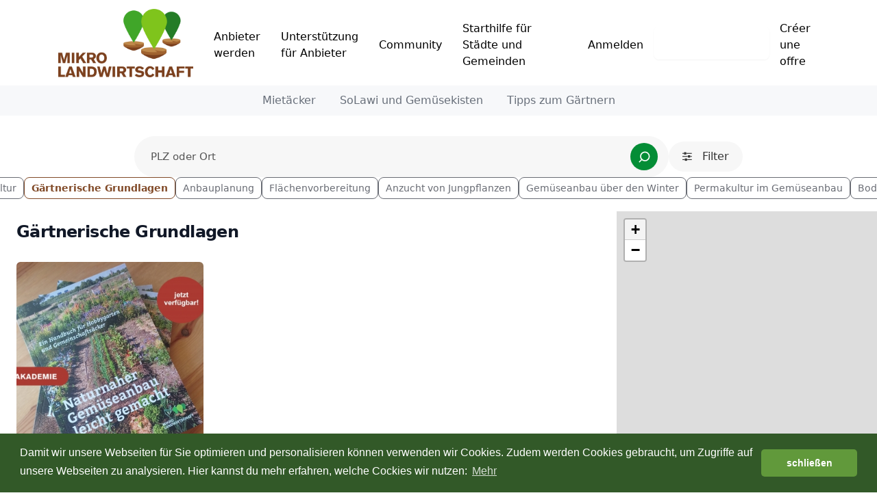

--- FILE ---
content_type: text/html; charset=UTF-8
request_url: https://www.mikrolandwirtschaft.org/listing/category/gartnerische-grundlagen
body_size: 14228
content:
<!DOCTYPE html>
<html lang="de">
    <head>
        <meta charset="utf-8">
        <meta name="author" content="Kreezalid">
        <meta http-equiv="X-UA-Compatible" content="IE=edge">
        <meta name="viewport" content="width=device-width, initial-scale=1">

        
    <title>Gärtnerische Grundlagen</title>

<meta name="description" content="">
    <link rel="canonical" href="https://www.mikrolandwirtschaft.org/listing/category/gartnerische-grundlagen"/>

    <meta name="robots" content="index, follow">

<meta name="generator" content="Kreezalid" />

    <!-- Google Tag Manager -->
<script>(function(w,d,s,l,i){w[l]=w[l]||[];w[l].push({'gtm.start':
new Date().getTime(),event:'gtm.js'});var f=d.getElementsByTagName(s)[0],
j=d.createElement(s),dl=l!='dataLayer'?'&l='+l:'';j.async=true;j.src=
'https://www.googletagmanager.com/gtm.js?id='+i+dl;f.parentNode.insertBefore(j,f);
})(window,document,'script','dataLayer','GTM-T22FSCK');</script>
<!-- End Google Tag Manager -->

<!-- Global site tag (gtag.js) - Google Analytics -->
<script async src="https://www.googletagmanager.com/gtag/js?id=G-C5FBHHRFF0"></script>
<script>
  window.dataLayer = window.dataLayer || [];
  function gtag(){dataLayer.push(arguments);}

<!-- Global site tag (gtag.js) - Google Ads: 499035981 --> <script async src="https://www.googletagmanager.com/gtag/js?id=AW-499035981"></script> <script> window.dataLayer = window.dataLayer || []; function gtag(){dataLayer.push(arguments);} gtag('js', new Date()); gtag('config', 'AW-499035981'); </script> 
<script>(function(w,d,t,r,u){var f,n,i;w[u]=w[u]||[],f=function(){var o={ti:"17537641"};o.q=w[u],w[u]=new UET(o),w[u].push("pageLoad")},n=d.createElement(t),n.src=r,n.async=1,n.onload=n.onreadystatechange=function(){var s=this.readyState;s&&s!=="loaded"&&s!=="complete"||(f(),n.onload=n.onreadystatechange=null)},i=d.getElementsByTagName(t)[0],i.parentNode.insertBefore(n,i)})(window,document,"script","//bat.bing.com/bat.js","uetq");</script>
<link rel="stylesheet" href="https://unpkg.com/leaflet@1.9.3/dist/leaflet.css" integrity="sha256-kLaT2GOSpHechhsozzB+flnD+zUyjE2LlfWPgU04xyI=" crossorigin="" />
<link rel="stylesheet" href="https://cdnjs.cloudflare.com/ajax/libs/leaflet.markercluster/1.4.1/MarkerCluster.Default.css" />


<meta name="msapplication-config" content="none"/>

<link rel="manifest" href="/manifest.json">
<link rel="mask-icon" href="/safari-pinned-tab.svg" color="#5bbad5">

<meta name="csrf-token" content="7JT8FI2uk35sqrSa3zBgMHHgt2DaZZOFp7o4TkTlO1UPdKdJrV8UPgykpXYFYWpyczG9zGX9/XHW+UpiT5Bk0Sc/cbxWUBBHSIKOVr5Q8OPB3lt2ItcJbT4SwS/LZ3UGNZCRRDwAWhESA4v5V8qYEg==">

    <link href="https://cdn.kreezalid.com/kreezalid/550912/app/48x48_favicon.png" type="image/x-icon" rel="icon"><link href="https://cdn.kreezalid.com/kreezalid/550912/app/48x48_favicon.png" type="image/x-icon" rel="shortcut icon"><link rel="apple-touch-icon" sizes="180x180" href="https://cdn.kreezalid.com/kreezalid/550912/app/180x180_favicon.png">
<link rel="icon" type="image/png" sizes="32x32" href="https://cdn.kreezalid.com/kreezalid/550912/app/32x32_favicon.png">
<link rel="icon" type="image/png" sizes="16x16" href="https://cdn.kreezalid.com/kreezalid/550912/app/16x16_favicon.png">


        

	<link rel="stylesheet" href="/assets/kindshare/style.css?1760412539">
	<link rel="stylesheet" href="/assets/kindshare/font-awesome.min.css?1760412539">

    <link rel="stylesheet" href="https://kreezalid.s3.eu-central-1.amazonaws.com/550912/app/custom.css?v=1732888998">
        <link rel="stylesheet" href="https://kreezalid.s3.eu-central-1.amazonaws.com/550912/app/colors_1733169008.css">
    
        
<script>
    if(typeof Kr === 'undefined') {
        var Kr = {
            AuthenticatedUser: null,
            base_url: 'https://www.mikrolandwirtschaft.org',
            locale: null,
            Listing: null,
            Orders: null,
            Routes: {
                login: '/login'
            }
        };
    }
    Kr.locale = "de";

    </script>

<script
    src="https://code.jquery.com/jquery-3.6.3.min.js"
    integrity="sha256-pvPw+upLPUjgMXY0G+8O0xUf+/Im1MZjXxxgOcBQBXU="
    crossorigin="anonymous"
    data-cookieconsent="necessary"></script>



<script>
    (function(i,s,o,g,r,a,m){i['GoogleAnalyticsObject']=r;i[r]=i[r]||function(){
            (i[r].q=i[r].q||[]).push(arguments)},i[r].l=1*new Date();a=s.createElement(o),
        m=s.getElementsByTagName(o)[0];a.async=1;a.src=g;m.parentNode.insertBefore(a,m)
    })(window,document,'script','https://www.google-analytics.com/analytics.js','ga');

    ga('create', 'UA-181477429-1', 'auto');
    ga('send', 'pageview');
</script>




<script type="text/javascript" data-cookieconsent="necessary">
    var googleMapSettings = {"zoom":13,"zoomMax":20,"default_lat":49.483954,"default_lng":8.475226,"place_types":[],"allowed_countries":["AT","DE","CH"]};
</script>

    </head>
    <body class="category_result category-id-39771 no_filters group-undefined anonymous-user">

                    <!-- Google Tag Manager (noscript) -->
<noscript><iframe src="https://www.googletagmanager.com/ns.html?id=GTM-T22FSCK"
height="0" width="0" style="display:none;visibility:hidden"></iframe></noscript>
<!-- End Google Tag Manager (noscript) -->                        
                
        <link rel="stylesheet" href="https://kreezalid.s3.eu-central-1.amazonaws.com/mikrolandwirtschaft/themes/kindshare/assets/form_1732890654.css"/>
<link rel="stylesheet" href="https://kreezalid.s3.eu-central-1.amazonaws.com/mikrolandwirtschaft/themes/kindshare/assets/modal_1732888546.css"/>
<link rel="stylesheet" href="https://kreezalid.s3.eu-central-1.amazonaws.com/mikrolandwirtschaft/themes/kindshare/assets/main_1732891295.css"/>
<header>
    <nav class="navbar navbar-inverse">
        <div>
            <!-- Brand and toggle get grouped for better mobile display -->
            <div class="navbar-header">
                <button type="button" class="navbar-toggle" data-toggle="collapse" data-target="#main-nav">
                    <span class="sr-only">Toggle navigation</span>
                    <span class="icon-bar"></span>
                    <span class="icon-bar"></span>
                    <span class="icon-bar"></span>
                </button>
                <a href="/" id="logoLinkMobile" class="navbar-brand visible-xs visible-sm">
                    <img src="https://cdn.kreezalid.com/kreezalid/550912/app/mikrolawi-logo-final.jpg" alt="Mikro Landwirtschaft Plattform">
                </a>
            </div>
            <!-- Collect the nav links, forms, and other content for toggling -->
            <div class="collapse navbar-collapse" id="main-nav">
                <div class="top_bar_menu">
                    <div class="container clear_menu">
                        <span class="nav navbar-nav">
                            <a href="/" id="logoLinkDesktop" class="navbar-brand hidden-xs hidden-sm">
                                <img src="https://cdn.kreezalid.com/kreezalid/550912/app/mikrolawi-logo-final.jpg" alt="Mikro Landwirtschaft Plattform">
                            </a>
                            


                        </span>

                        <ul class="nav navbar-nav navbar-right">
                                        <li id="menu-item-126907" class="main_nav_li"><a href="/anbieter-werden" >Anbieter werden</a></li>
            <li id="menu-item-126908" class="main_nav_li"><a href="/listing/category/unterstutzung-fur-anbieter" >Unterstützung für Anbieter</a></li>
            <li id="menu-item-126909" class="main_nav_li"><a href="https://intern.mikrolandwirtschaft.de/" >Community</a></li>
            <li id="menu-item-126910" class="main_nav_li"><a href="/starthilfe-fur-stadte-und-gemeinden" >Starthilfe für Städte und Gemeinden</a></li>
        <li class="visible-xs visible-sm add_offer_mob">
        <a href="/listing/new">
            Eintrag erstellen        </a>
    </li>

        <li class="nav_item_user_login">
            <a href="/login" class="login-btn">
                Anmelden            </a>
        </li>
    
    <li class="nav_item_user_inbox">
                                </li>




    <li class="hidden-xs hidden-sm add_offer_desk">
        <a href="/listing/new" title="Neues Angebot anlegen" class="btn btn-primary btn-sm listing-add">
            Eintrag erstellen        </a>
    </li>

                            <li class="main_nav_li be-host"><a href="/register/je-propose-mes-services">Créer une offre</a></li>
                       
                        </ul>
                    </div>
                </div>
                <div id="cbp-hrmenu" class="cbp-hrmenu">
    <ul class="mega_menu">

        

        
            
        
            
        
            
                <li>
                    
                        
                        
                    
                    <a href="/listing/category/mietacker" class="univers-link no-subcategories">
                        Mietäcker
                        
                    </a>
                    
                </li>
            
        
            
                <li>
                    
                        
                        
                    
                    <a href="/listing/category/solawi-und-gemusekisten" class="univers-link no-subcategories">
                        SoLawi und Gemüsekisten
                        
                    </a>
                    
                </li>
            
        
            
        
            
        
            
        
            
        
            
                <li>
                    
                        
                        
                    
                    <a href="/listing/category/tipps-zum-gartnern" class="univers-link no-subcategories">
                        Tipps zum Gärtnern
                        
                    </a>
                    
                </li>
            
        
            
        
            
        
            
        
            
        
    </ul>
</div>

            </div>
        </div>
    </nav>
</header>
        
                <div class="main-content">
            <link rel="stylesheet" href="https://kreezalid.s3.eu-central-1.amazonaws.com/mikrolandwirtschaft/themes/kindshare/assets/category_1732890509.css"/>
<link rel="stylesheet" href="https://kreezalid.s3.eu-central-1.amazonaws.com/mikrolandwirtschaft/themes/kindshare/assets/mapbox_1732888522.css"/>


<div id="category-search-head">
	<div class="category-search-engine">
    	<div class="deported-search-form">
    		<div class="row text-center home-search-wrapper">

    <form class="form-inline home-search js-no-empty-values col-md-10 col-md-offset-1 col-xs-12" autocomplete="off" action="/listing/search" method="GET" id="form_listing_filter">

                    
                            <div class="col-md-4 col-sm-12 narrow_pad search_by_location">
                    <input type="text" pattern=".*\S+.*" name="location" placeholder="PLZ oder Ort" id="gmap-input-area" autocomplete="off" class="brw_local">
                    <input type="hidden" name="lat_search" id="lat_search">
                    <input type="hidden" name="lng_search" id="lng_search">
                </div>

                
	<script src="https://maps.googleapis.com/maps/api/js?key=AIzaSyBUqcwXJyK7Uh1x7HMD9dgtc0c-1NJ4aCI&amp;libraries=places&amp;callback=Function.prototype" defer="defer" data-cookieconsent="necessary"></script>
	<script src="/kreezalid/listing/js/search_homepage.js?1760412539" defer="defer" data-cookieconsent="necessary"></script>
            
            

            
            
            
            
        

        
        <div class="col-md-3 col-sm-12 narrow_pad submit__search">
            <button type="submit">
                                <span class="search-label-home">Suche</span>
            </button>
        </div>
    </form>
</div>


        </div>
        <div class="filter-toggle">
        	<button type="button" data-toggle="modal" data-target="#filtersModal">
                 <i class="fa fa-sliders" aria-hidden="true"></i>
                 &nbsp; Filter
             </button>
        </div>
    </div>
    <div class="category-list-wrapper">
    	
    	
<ul class="result_category_list">
                    <li>
            <a class="" href="/listing/category/urban-gardenings">
                Urban Gardenings            </a>
                    </li>
                        <li>
            <a class="" href="/listing/category/mietacker">
                Mietäcker            </a>
                    </li>
                        <li>
            <a class="" href="/listing/category/solawi-und-gemusekisten">
                SoLawi und Gemüsekisten            </a>
                    </li>
                        <li>
            <a class="" href="/listing/category/direktvermarktung">
                Direktvermarktung            </a>
                    </li>
                        <li>
            <a class="" href="/listing/category/bluehpatenschaften">
                Blühpatenschaften            </a>
                    </li>
                        <li>
            <a class="active" href="/listing/category/tipps-zum-gartnern">
                Tipps zum Gärtnern            </a>
                            <ul class="result_subcategory_list">
                                                                                            <li>
                            <a class="active" href="/listing/category/anleitungen-fur-hobbygartner">
                                Anleitungen für Hobbygärtner                            </a>
                                                        <ul class="result_subcategory_list">
                                                                                                                                            <li>
                                        <a class="" href="/listing/category/mischkultur">
                                            Anbau in Mischkultur                                        </a>
                                    </li>
                                                                                                                                                                                <li>
                                        <a class="active" href="/listing/category/gartnerische-grundlagen">
                                            Gärtnerische Grundlagen                                        </a>
                                    </li>
                                                                                                                                                                                <li>
                                        <a class="" href="/listing/category/anbauplanung">
                                            Anbauplanung                                        </a>
                                    </li>
                                                                                                                                                                                <li>
                                        <a class="" href="/listing/category/flachenvorbereitung">
                                            Flächenvorbereitung                                        </a>
                                    </li>
                                                                                                                                                                                <li>
                                        <a class="" href="/listing/category/anzucht-von-jungpflanzen">
                                            Anzucht von Jungpflanzen                                        </a>
                                    </li>
                                                                                                                                                                                <li>
                                        <a class="" href="/listing/category/gemuseanbau-uber-den-winter">
                                            Gemüseanbau über den Winter                                        </a>
                                    </li>
                                                                                                                                                                                <li>
                                        <a class="" href="/listing/category/permakultur-im-gemuseanbau">
                                            Permakultur im Gemüseanbau                                        </a>
                                    </li>
                                                                                                                                                                                <li>
                                        <a class="" href="/listing/category/bodenaufbau">
                                            Bodenaufbau                                        </a>
                                    </li>
                                                                                                                                                                                <li>
                                        <a class="" href="/listing/category/pflanzenernahrung">
                                            Pflanzenernährung                                        </a>
                                    </li>
                                                                                                                                                                                <li>
                                        <a class="" href="/listing/category/pflanzengesundheit">
                                            Pflanzengesundheit                                        </a>
                                    </li>
                                                                                                </ul>
                                                    </li>
                                                                                                                    <li>
                            <a class="" href="/listing/category/shops-hobbygaertner">
                                Shops für Hobbygärtner                            </a>
                                                    </li>
                                                                                                                    <li>
                            <a class="" href="/listing/category/apps-fur-hobbygartner">
                                Apps für Hobbygärtner                            </a>
                                                    </li>
                                                                                                                    <li>
                            <a class="" href="/listing/category/workshops-fur-hobbygartner">
                                Workshops für Hobbygärtner                            </a>
                                                    </li>
                                                            </ul>
                    </li>
                        <li>
            <a class="" href="/listing/category/unterstutzung-fur-schulen">
                Unterstützung für Schulen            </a>
                    </li>
                        <li>
            <a class="" href="/listing/category/unterstutzung-fur-anbieter">
                Unterstützung für Anbieter            </a>
                    </li>
    </ul>
        
    </div>
</div>



<div id="category-search-body">
	<div class="main-result-wrapper">
    	<div class="mobile-reduce"></div>
    	<div class="main-result-head">
        	<div class="result-heading">
            	
                
<script>

    function removeFilter(target)
    {
        if(target === 'max_price') {
            $('#maxPriceFilter').remove();
        } else if(target === 'min_price') {
            $('#minPriceFilter').remove();
        } else {
            document.getElementById(target).checked = false;
        }

        submitFormFilters();
    }

</script>

    <ul class="list-unstyled list-inline selected-filters">
        
                
        
        
    </ul>

                <div class="filter-toggle mobile-display">
                    <button type="button" data-toggle="modal" data-target="#filtersModal">
                         <i class="fa fa-sliders" aria-hidden="true"></i>
                         &nbsp; Filter
                     </button>
              	</div>
            	<h1>Gärtnerische Grundlagen </h1>
                
                
                
                   
                
            </div>
            <div class="sort-wrapper">
            	
            </div>
        </div>
        
        
        
        
        
        	
              	
              <div class="listing-result-grid">  
                    
                    <div class="results_list_item" id="listing-thumbnail-188312">
                        <div class="card">
    <a href="https://www.mikrolandwirtschaft.org/listing/gasykj9n3emc-naturnaher-gemuseanbau-leicht-gemacht-ein-handbuch-fur-hobbygarten-und-gemeinschaftsacker" title="Naturnaher Gemüseanbau leicht gemacht - ein Handbuch für Hobbygarten und Gemeinschaftsäcker">
        <div class="card_img" style="background-image: url('https://cdn.kreezalid.com/kreezalid/550912/catalog/8088/90/400x400_post-handbuch-fur-alle-post-1_7a6c2_239824237.jpg')">
      
        </div>
    </a>
    <div class="product_info">
        <ul class="product-information">

            <li class="listing-name">
                <a href="https://www.mikrolandwirtschaft.org/listing/gasykj9n3emc-naturnaher-gemuseanbau-leicht-gemacht-ein-handbuch-fur-hobbygarten-und-gemeinschaftsacker" title="Naturnaher Gemüseanbau leicht gemacht - ein Handbuch für Hobbygarten und Gemeinschaftsäcker">
                    Naturnaher Gemüseanbau leicht gemacht - ein Handbuch für Hobbygarten und Gemeinschaftsäcker
                </a>
            </li>

            <li class="listing-supplier-name">
                <small>Mikro Landwirtschaft - Akademie</small>
            </li>


            <li class="listing-location">
                
       
            </li>
        </ul>
    </div>
</div>

                    </div>
                    
              </div>
              

            
        
    </div>
    <div class="map-browser">
    	<div id="mapid"></div>
    </div>
</div>

<!-- Filter Modal -->

<div class="modal fade" id="filtersModal" tabindex="-1" role="dialog" aria-labelledby="filtersModalLabel">
    <div class="modal-dialog" role="document">
        <div class="filters-modal-content">
            <div class="filters-modal-header">
                <h4 class="modal-title" id="filtersModalLabel">Filter</h4>
                <button type="button" class="close" data-dismiss="modal" aria-label="Close">
                    <span aria-hidden="true">&times;</span>
                </button>
            </div>
            <div class="modal-body">
                <!-- Move your sidebar content here -->
                <div class="side-wrapper">
                    
<ul class="result_category_list">
                    <li>
            <a class="" href="/listing/category/urban-gardenings">
                Urban Gardenings            </a>
                    </li>
                        <li>
            <a class="" href="/listing/category/mietacker">
                Mietäcker            </a>
                    </li>
                        <li>
            <a class="" href="/listing/category/solawi-und-gemusekisten">
                SoLawi und Gemüsekisten            </a>
                    </li>
                        <li>
            <a class="" href="/listing/category/direktvermarktung">
                Direktvermarktung            </a>
                    </li>
                        <li>
            <a class="" href="/listing/category/bluehpatenschaften">
                Blühpatenschaften            </a>
                    </li>
                        <li>
            <a class="active" href="/listing/category/tipps-zum-gartnern">
                Tipps zum Gärtnern            </a>
                            <ul class="result_subcategory_list">
                                                                                            <li>
                            <a class="active" href="/listing/category/anleitungen-fur-hobbygartner">
                                Anleitungen für Hobbygärtner                            </a>
                                                        <ul class="result_subcategory_list">
                                                                                                                                            <li>
                                        <a class="" href="/listing/category/mischkultur">
                                            Anbau in Mischkultur                                        </a>
                                    </li>
                                                                                                                                                                                <li>
                                        <a class="active" href="/listing/category/gartnerische-grundlagen">
                                            Gärtnerische Grundlagen                                        </a>
                                    </li>
                                                                                                                                                                                <li>
                                        <a class="" href="/listing/category/anbauplanung">
                                            Anbauplanung                                        </a>
                                    </li>
                                                                                                                                                                                <li>
                                        <a class="" href="/listing/category/flachenvorbereitung">
                                            Flächenvorbereitung                                        </a>
                                    </li>
                                                                                                                                                                                <li>
                                        <a class="" href="/listing/category/anzucht-von-jungpflanzen">
                                            Anzucht von Jungpflanzen                                        </a>
                                    </li>
                                                                                                                                                                                <li>
                                        <a class="" href="/listing/category/gemuseanbau-uber-den-winter">
                                            Gemüseanbau über den Winter                                        </a>
                                    </li>
                                                                                                                                                                                <li>
                                        <a class="" href="/listing/category/permakultur-im-gemuseanbau">
                                            Permakultur im Gemüseanbau                                        </a>
                                    </li>
                                                                                                                                                                                <li>
                                        <a class="" href="/listing/category/bodenaufbau">
                                            Bodenaufbau                                        </a>
                                    </li>
                                                                                                                                                                                <li>
                                        <a class="" href="/listing/category/pflanzenernahrung">
                                            Pflanzenernährung                                        </a>
                                    </li>
                                                                                                                                                                                <li>
                                        <a class="" href="/listing/category/pflanzengesundheit">
                                            Pflanzengesundheit                                        </a>
                                    </li>
                                                                                                </ul>
                                                    </li>
                                                                                                                    <li>
                            <a class="" href="/listing/category/shops-hobbygaertner">
                                Shops für Hobbygärtner                            </a>
                                                    </li>
                                                                                                                    <li>
                            <a class="" href="/listing/category/apps-fur-hobbygartner">
                                Apps für Hobbygärtner                            </a>
                                                    </li>
                                                                                                                    <li>
                            <a class="" href="/listing/category/workshops-fur-hobbygartner">
                                Workshops für Hobbygärtner                            </a>
                                                    </li>
                                                            </ul>
                    </li>
                        <li>
            <a class="" href="/listing/category/unterstutzung-fur-schulen">
                Unterstützung für Schulen            </a>
                    </li>
                        <li>
            <a class="" href="/listing/category/unterstutzung-fur-anbieter">
                Unterstützung für Anbieter            </a>
                    </li>
    </ul>

                    <div id="listingFilters" data-btn-submit="1">
                        
<form method="get" accept-charset="utf-8" id="listingFiltersForm" role="form" action="/listing/category/gartnerische-grundlagen">
        
            
    
    <div class="search-filters">
            </div>

    <input type="hidden" name="page" id="pageParam" value="1">
    <div class="hidden">
        <div class="submit"><input type="submit" id="formFiltersSubmitButton" class="btn-primary btn" value="Suche"></div>    </div>

</form>

<script>

    // Set autoSubmit based on the presence of data-btn-submit attribute
    var autoSubmit = $("#listingFilters").data("btn-submit") !== 1;

    var submitFormFilters = function() {

//        $('#pageParam').remove();

        $('#formFiltersSubmitButton').click();
    };

    if (autoSubmit) {
        $("#listingFiltersForm input:checkbox").on('change', function() {
            submitFormFilters();
        });
    }

</script>

                    </div>
                </div>
            </div>
            <div class="modal-footer">
                <button type="button" class="btn btn-primary" data-dismiss="modal"
                    id="formFiltersDisplayedSubmitButton">
                    Filter anwenden
                </button>
                <!-- <button type="button" class="btn btn-default" data-dismiss="modal">
                    Reset
                </button> -->
            </div>
        </div>
    </div>
</div>


<script src="https://unpkg.com/leaflet@1.9.3/dist/leaflet.js" integrity="sha256-WBkoXOwTeyKclOHuWtc+i2uENFpDZ9YPdf5Hf+D7ewM=" crossorigin=""></script>
<script src="https://api.mapbox.com/mapbox-gl-js/v2.4.1/mapbox-gl.js"></script>
<script src="https://cdnjs.cloudflare.com/ajax/libs/leaflet.markercluster/1.4.1/leaflet.markercluster.js"></script>
    
   
<script>
    $(document).ready(function () {
        // Handle form submission
        $('#formFiltersDisplayedSubmitButton').click(function () {
            $('#formFiltersSubmitButton').click();
        });

        // Look for a select with name 'cat_id' and hide categories from the filters if it exists
        if ($('select[name="cat_id"]').length) {
            $('.side-wrapper .result_category_list').hide();
            $('.side-wrapper .category_browse_wrapper').hide();
        }

//        console.log($('.submit__search button[type="submit"]'));
//        // Handle the search_homepage query string when submitting the form
//        $('.submit__search button[type="submit"]').click(function (e) {
//            e.preventDefault();
//            e.stopPropagation();
//
//            // Check if a category is selected
//            var cat_id = $('select[name="cat_id"]').val();
//            if (cat_id) {
//                // Append the category to the #listingFiltersForm action
//                var action = $('#listingFiltersForm').attr('action');
//                if (action.indexOf('?') === -1) {
//                    action += '?';
//                } else {
//                    action += '&';
//                }
//                action += 'category_id=' + cat_id;
//                $('#listingFiltersForm').attr('action', action);
//            }
//            console.log($('#listingFiltersForm').attr('action'));
//            $('#listingFiltersForm').submit();
//        });
    });
</script>
    
<script>
var mapboxAccessToken ="pk.eyJ1IjoibWlrcm9sYW5kd2lydHNjaGFmdCIsImEiOiJjazN1YmVkeWIwYXh4M21tc24zbXYwdDU3In0.62WgDmUtWYCDsX0nwZCzdA";
      // Création de la carte
      var mymap = L.map("mapid", {
        maxZoom: 18, // ou toute autre valeur que vous souhaitez définir
        style: "mapbox://styles/mapbox/streets-v12",
      }).setView([52.3758916, 9.7320104], 13);

      L.tileLayer(
        "https://api.mapbox.com/styles/v1/{id}/tiles/{z}/{x}/{y}?access_token=" +
          mapboxAccessToken,
        {
          attribution:
            'Map data &copy; <a href="https://www.openstreetmap.org/">OpenStreetMap</a> contributors, ' +
            '<a href="https://creativecommons.org/licenses/by-sa/2.0/">CC-BY-SA</a>, ' +
            'Imagery © <a href="https://www.mapbox.com/">Mapbox</a>',
          maxZoom: 18,
          id: "mapbox/streets-v12",
          tileSize: 512,
          zoomOffset: -1,
          accessToken: mapboxAccessToken,
        }
      ).addTo(mymap);

      // Création d'une icône pour les annonces
      var annonceIcon = L.divIcon({
        className: "annonce-icon",
      });

      // Tableau des annonces
     
      var annonces = []
       
         annonces.push({
    "id": 188312,
    "admin_status": "approved",
    "category_id": 39771,
    "created_at": null,
    "currency": "EUR",
    "date_online": "2022-10-21T13:23:27+00:00",
    "description": "Jetzt kann man es kaufen! Das Handbuch Mikro Landwirtschaft ist jetzt exklusiv beim www.gartengemuesekiosk.de zu haben.\r\n\r\nIn diesem Handbuch haben wir unsere Ehrfahrung aus 5 Jahren Gemeinschafts\u00e4cker und den Fragen unserer 1000 Mikro Landwirt:innen gesammelt und f\u00fcr euch aufbereitet.\r\n\r\n\u201eDieses Buch liefert alles f\u00fcr Hobbyg\u00e4rtner, um einfach loszulegen und naturnah erfolgreich eigenes Gem\u00fcse anzubauen, den Boden aufzubauen, Artenvielfalt zu f\u00f6rdern und stolz die eigene Ernte in den H\u00e4nden zu halten.\u201c Elena Fischer\r\n\r\nViel Freude beim G\u00e4rtnern!",
    "geoloc": {
        "lat": 0,
        "lon": 0
    },
    "order_type_id": 21253,
    "original_price": "0",
    "quantity": 1,
    "weight": "1",
    "weight_in_grams": 0,
    "live_preview_url": "https:\/\/www.gartengemuesekiosk.de\/produkt\/ein-handbuch-fuer-hobbygarten-und-gemeinschaftsaecker\/",
    "country": "DE",
    "status": "published",
    "stock_status": "in_stock",
    "slug": "naturnaher-gemuseanbau-leicht-gemacht-ein-handbuch-fur-hobbygarten-und-gemeinschaftsacker",
    "title": "Naturnaher Gem\u00fcseanbau leicht gemacht - ein Handbuch f\u00fcr Hobbygarten und Gemeinschafts\u00e4cker",
    "updated_at": "2025-05-12T12:29:03+00:00",
    "user_id": 92767,
    "url_key": "gasykj9n3emc",
    "url": "\/listing\/gasykj9n3emc-naturnaher-gemuseanbau-leicht-gemacht-ein-handbuch-fur-hobbygarten-und-gemeinschaftsacker",
    "visibility": "both",
    "medias": [
        {
            "listing_id": 188312,
            "path": "https:\/\/kreezalid.s3.eu-central-1.amazonaws.com\/550912\/catalog\/8088\/90\/post-handbuch-fur-alle-post-1_7a6c2_239824237.jpg",
            "alt": null,
            "position": 0,
            "src": "https:\/\/kreezalid.s3.eu-central-1.amazonaws.com\/550912\/catalog\/8088\/90\/post-handbuch-fur-alle-post-1_7a6c2_239824237.jpg"
        },
        {
            "listing_id": 188312,
            "path": "https:\/\/kreezalid.s3.eu-central-1.amazonaws.com\/550912\/catalog\/8088\/90\/instagram-post-akademie-handbuch-2_7arv3_2141108717.png",
            "alt": null,
            "position": 1,
            "src": "https:\/\/kreezalid.s3.eu-central-1.amazonaws.com\/550912\/catalog\/8088\/90\/instagram-post-akademie-handbuch-2_7arv3_2141108717.png"
        },
        {
            "listing_id": 188312,
            "path": "https:\/\/kreezalid.s3.eu-central-1.amazonaws.com\/550912\/catalog\/8088\/90\/img-20220824-122309-788_39tms_280468249.jpg",
            "alt": null,
            "position": 2,
            "src": "https:\/\/kreezalid.s3.eu-central-1.amazonaws.com\/550912\/catalog\/8088\/90\/img-20220824-122309-788_39tms_280468249.jpg"
        }
    ],
    "category": {
        "slug": "gartnerische-grundlagen",
        "title": "G\u00e4rtnerische Grundlagen",
        "path": "\/32611\/40274\/39771\/",
        "url": "\/listing\/category\/gartnerische-grundlagen",
        "admin_url": null
    },
    "user": {
        "group_id": 16925,
        "avatar": "https:\/\/cdn.kreezalid.com\/kreezalid\/mikrolandwirtschaft\/avatars\/92767\/avatar_92767_1601367499.png",
        "lang": "en",
        "first_name": "Elena",
        "last_name": "Fischer",
        "business_name": "Mikro Landwirtschaft - Akademie",
        "average_rating": 0,
        "review_count": 0,
        "listing_count": 19,
        "timezone": "Europe\/Berlin",
        "external_id": "",
        "public_name": "Mikro Landwirtschaft - Akademie",
        "profile_url": null,
        "group": {
            "id": 16925,
            "title": "Anbieter",
            "handle": "anbieter",
            "can_post_listing": true,
            "user_count": 1,
            "is_active": true,
            "is_public": false,
            "can_change_group": false,
            "type": 2,
            "display_name_config": "company",
            "redirect_url": "\/login",
            "custom_css": null,
            "custom_js": null,
            "tos_acceptance_label": "",
            "created": "2020-08-27T13:52:09+00:00",
            "modified": "2020-09-28T10:36:23+00:00",
            "sort_priority": 0,
            "deleted_at": null,
            "requires_moderation": false,
            "moderator_emails": null
        },
        "cached_attributes": {
            "uber_uns": "Die Mikro Landwirtschaft Akademie bietet rund um das Thema naturnahen Gem\u00fcseanbau Veranstaltungen, wie Workshops und Vortr\u00e4ge sowie ein multimediales Online-Bildungsangebot an, um Mikro Landwirten, interessierten Einzelpersonen und Familien, Kinderg\u00e4rten, Schulen und Unternehmen den Gem\u00fcsenabau zur Selbstversorgung auch ohne Vorkenntnisse zu erm\u00f6glichen.\r\n\r\nZu g\u00e4rtnerischen Grundlagen, wie Gie\u00dfen, Ger\u00e4tenutzung, Bodenbearbeitung sowie zum Anbau von Gem\u00fcse von der Anzucht, Direktsaat und Pflanzung, \u00fcber die Pflege und Ernte bis hin zur Verwertung und Lagerung werden neben Workshops und Vortr\u00e4gen digitale Anleitungen, Anleitungsvideos und weitere unterst\u00fctzende Tools zur Verf\u00fcgung gestellt.  Ebenso zu vertiefenden Themen, wie der Kompostwirtschaft, dem Mulchen und der Bodenverbesserung durch Humusaufbau. Die Anleitungen und Tipps ber\u00fccksichtigen dabei \u00f6kologische Kriterien, orientieren sich an der Anbaumethode der Permakultur und integrieren zudem das alte Wissen und die Methoden der Bauerng\u00e4rten von fr\u00fcher. \r\n\r\nDie Mikro Landwirtschaft Akademie stellt gezielt digitale Anleitungen zum Gem\u00fcseanbau in Mischkultur bereit. Passend dazu werden \u00fcber den Kooperationspartner Gartengem\u00fcsekiosk f\u00fcr die Mischkultur Anleitungen abgestimmte Saatgut Sets mit samenfestem Bio-Saatgut angeboten, so dass sich die Mischkulturen nach Bedarf individuell zusammenstellen lassen. Ebenfalls werden zwei unterschiedliche Aussaatboxen angeboten, eine Anzuchtbox und eine Direktsaat Box. Diese enthalten jeweils das gesamte Saatgut f\u00fcr die Anzucht oder die Direktsaat f\u00fcr alle Pflanzen aus den Mischkultur Vorschl\u00e4gen. ",
            "unsere_vison": "Unsere Vision sind bl\u00fchende, essbare St\u00e4dte und Gemeinden mit einer nachhaltigen lokalen Landwirtschaft f\u00fcr und von den Menschen vor Ort. Wir glauben fest daran, dass eine zukunftsf\u00e4hige Landwirtschaft auf einem Bewusstsein f\u00fcr die eigenen Lebensmittel und eine Beziehung zur Landwirtschaft aufbaut und wollen einen Beitrag dazu leisten. Unser Ziel ist es die Verbindung zur Natur, den eigenen Lebensmittel, der Erde und den Menschen zu st\u00e4rken.",
            "unsere_webseite": "https:\/\/www.mikrolandwirtschaft.org\/verein-mikro-landwirtschaft",
            "instagram": "https:\/\/www.instagram.com\/mikrolandwirtschaft\/",
            "facebook": "https:\/\/www.facebook.com\/mikrolandwirtschaft",
            "youtube": "https:\/\/www.youtube.com\/user\/gelbtanne",
            "impressum": "Mikro Landwirtschaft - gemeinschaftlicher Gem\u00fcseanbau e. V. \r\nJoseph-Bauer-Stra\u00dfe 37 \r\n68259 Mannheim "
        },
        "attributes": {
            "uber_uns": "Die Mikro Landwirtschaft Akademie bietet rund um das Thema naturnahen Gem\u00fcseanbau Veranstaltungen, wie Workshops und Vortr\u00e4ge sowie ein multimediales Online-Bildungsangebot an, um Mikro Landwirten, interessierten Einzelpersonen und Familien, Kinderg\u00e4rten, Schulen und Unternehmen den Gem\u00fcsenabau zur Selbstversorgung auch ohne Vorkenntnisse zu erm\u00f6glichen.\r\n\r\nZu g\u00e4rtnerischen Grundlagen, wie Gie\u00dfen, Ger\u00e4tenutzung, Bodenbearbeitung sowie zum Anbau von Gem\u00fcse von der Anzucht, Direktsaat und Pflanzung, \u00fcber die Pflege und Ernte bis hin zur Verwertung und Lagerung werden neben Workshops und Vortr\u00e4gen digitale Anleitungen, Anleitungsvideos und weitere unterst\u00fctzende Tools zur Verf\u00fcgung gestellt.  Ebenso zu vertiefenden Themen, wie der Kompostwirtschaft, dem Mulchen und der Bodenverbesserung durch Humusaufbau. Die Anleitungen und Tipps ber\u00fccksichtigen dabei \u00f6kologische Kriterien, orientieren sich an der Anbaumethode der Permakultur und integrieren zudem das alte Wissen und die Methoden der Bauerng\u00e4rten von fr\u00fcher. \r\n\r\nDie Mikro Landwirtschaft Akademie stellt gezielt digitale Anleitungen zum Gem\u00fcseanbau in Mischkultur bereit. Passend dazu werden \u00fcber den Kooperationspartner Gartengem\u00fcsekiosk f\u00fcr die Mischkultur Anleitungen abgestimmte Saatgut Sets mit samenfestem Bio-Saatgut angeboten, so dass sich die Mischkulturen nach Bedarf individuell zusammenstellen lassen. Ebenfalls werden zwei unterschiedliche Aussaatboxen angeboten, eine Anzuchtbox und eine Direktsaat Box. Diese enthalten jeweils das gesamte Saatgut f\u00fcr die Anzucht oder die Direktsaat f\u00fcr alle Pflanzen aus den Mischkultur Vorschl\u00e4gen. ",
            "unsere_vison": "Unsere Vision sind bl\u00fchende, essbare St\u00e4dte und Gemeinden mit einer nachhaltigen lokalen Landwirtschaft f\u00fcr und von den Menschen vor Ort. Wir glauben fest daran, dass eine zukunftsf\u00e4hige Landwirtschaft auf einem Bewusstsein f\u00fcr die eigenen Lebensmittel und eine Beziehung zur Landwirtschaft aufbaut und wollen einen Beitrag dazu leisten. Unser Ziel ist es die Verbindung zur Natur, den eigenen Lebensmittel, der Erde und den Menschen zu st\u00e4rken.",
            "unsere_webseite": "https:\/\/www.mikrolandwirtschaft.org\/verein-mikro-landwirtschaft",
            "instagram": "https:\/\/www.instagram.com\/mikrolandwirtschaft\/",
            "facebook": "https:\/\/www.facebook.com\/mikrolandwirtschaft",
            "youtube": "https:\/\/www.youtube.com\/user\/gelbtanne",
            "impressum": "Mikro Landwirtschaft - gemeinschaftlicher Gem\u00fcseanbau e. V. \r\nJoseph-Bauer-Stra\u00dfe 37 \r\n68259 Mannheim "
        },
        "identity_status": null,
        "name": "Elena Fischer",
        "admin_link": "#",
        "register_at": null,
        "status": "unknown",
        "group_name": "Anbieter",
        "group_alias": "anbieter",
        "star_rating": null,
        "public_vars": {
            "object": "User",
            "id": null,
            "external_id": "",
            "account_type": null,
            "address_city": null,
            "address_country": null,
            "address_line1": null,
            "address_line2": null,
            "address_state": null,
            "address_zipcode": null,
            "attributes": {
                "uber_uns": "Die Mikro Landwirtschaft Akademie bietet rund um das Thema naturnahen Gem\u00fcseanbau Veranstaltungen, wie Workshops und Vortr\u00e4ge sowie ein multimediales Online-Bildungsangebot an, um Mikro Landwirten, interessierten Einzelpersonen und Familien, Kinderg\u00e4rten, Schulen und Unternehmen den Gem\u00fcsenabau zur Selbstversorgung auch ohne Vorkenntnisse zu erm\u00f6glichen.\r\n\r\nZu g\u00e4rtnerischen Grundlagen, wie Gie\u00dfen, Ger\u00e4tenutzung, Bodenbearbeitung sowie zum Anbau von Gem\u00fcse von der Anzucht, Direktsaat und Pflanzung, \u00fcber die Pflege und Ernte bis hin zur Verwertung und Lagerung werden neben Workshops und Vortr\u00e4gen digitale Anleitungen, Anleitungsvideos und weitere unterst\u00fctzende Tools zur Verf\u00fcgung gestellt.  Ebenso zu vertiefenden Themen, wie der Kompostwirtschaft, dem Mulchen und der Bodenverbesserung durch Humusaufbau. Die Anleitungen und Tipps ber\u00fccksichtigen dabei \u00f6kologische Kriterien, orientieren sich an der Anbaumethode der Permakultur und integrieren zudem das alte Wissen und die Methoden der Bauerng\u00e4rten von fr\u00fcher. \r\n\r\nDie Mikro Landwirtschaft Akademie stellt gezielt digitale Anleitungen zum Gem\u00fcseanbau in Mischkultur bereit. Passend dazu werden \u00fcber den Kooperationspartner Gartengem\u00fcsekiosk f\u00fcr die Mischkultur Anleitungen abgestimmte Saatgut Sets mit samenfestem Bio-Saatgut angeboten, so dass sich die Mischkulturen nach Bedarf individuell zusammenstellen lassen. Ebenfalls werden zwei unterschiedliche Aussaatboxen angeboten, eine Anzuchtbox und eine Direktsaat Box. Diese enthalten jeweils das gesamte Saatgut f\u00fcr die Anzucht oder die Direktsaat f\u00fcr alle Pflanzen aus den Mischkultur Vorschl\u00e4gen. ",
                "unsere_vison": "Unsere Vision sind bl\u00fchende, essbare St\u00e4dte und Gemeinden mit einer nachhaltigen lokalen Landwirtschaft f\u00fcr und von den Menschen vor Ort. Wir glauben fest daran, dass eine zukunftsf\u00e4hige Landwirtschaft auf einem Bewusstsein f\u00fcr die eigenen Lebensmittel und eine Beziehung zur Landwirtschaft aufbaut und wollen einen Beitrag dazu leisten. Unser Ziel ist es die Verbindung zur Natur, den eigenen Lebensmittel, der Erde und den Menschen zu st\u00e4rken.",
                "unsere_webseite": "https:\/\/www.mikrolandwirtschaft.org\/verein-mikro-landwirtschaft",
                "instagram": "https:\/\/www.instagram.com\/mikrolandwirtschaft\/",
                "facebook": "https:\/\/www.facebook.com\/mikrolandwirtschaft",
                "youtube": "https:\/\/www.youtube.com\/user\/gelbtanne",
                "impressum": "Mikro Landwirtschaft - gemeinschaftlicher Gem\u00fcseanbau e. V. \r\nJoseph-Bauer-Stra\u00dfe 37 \r\n68259 Mannheim "
            },
            "avatar": "https:\/\/cdn.kreezalid.com\/kreezalid\/mikrolandwirtschaft\/avatars\/92767\/avatar_92767_1601367499.png",
            "birthday": null,
            "business_name": "Mikro Landwirtschaft - Akademie",
            "can_post_listing": true,
            "company": {
                "object": "Company",
                "address_line1": null,
                "address_line2": null,
                "address_city": null,
                "address_country": null,
                "address_state": null,
                "address_zipcode": null,
                "name": "Mikro Landwirtschaft - Akademie",
                "number": null,
                "website_url": null
            },
            "created_at": null,
            "email": null,
            "first_name": "Elena",
            "group": {
                "object": "Group",
                "id": 16925,
                "name": "Elena Fischer",
                "alias": "anbieter"
            },
            "group_id": 16925,
            "group_name": "Anbieter",
            "group_alias": "anbieter",
            "lang": "en",
            "last_name": "Fischer",
            "listing_count": 19,
            "locale": "en",
            "metafields": null,
            "nationality": null,
            "average_rating": 0,
            "phone_country_code": null,
            "phone_number": null,
            "profile_url": "https:\/\/www.mikrolandwirtschaft.org\/listing\/category\/gartnerische-grundlagen",
            "public_name": "Mikro Landwirtschaft - Akademie",
            "status": "unknown",
            "identity_status": null,
            "review_count": 0,
            "timezone": "Europe\/Berlin",
            "username": null
        },
        "formatted_error_details": null
    },
    "order_type": {
        "id": 21253,
        "title": "Wissen",
        "url_token": "ddmjlenqn6di",
        "apply_to_all_groups": true,
        "price_enabled": false,
        "upload_listing_image_mandatory": true,
        "max_image_number": 3,
        "use_supplier_avatar_as_listing_cover": false,
        "listings_needs_approval": true,
        "listings_approval_email": "bertram.fischer@mikrolandwirtschaft.de",
        "vendor_manage_publish_status": false,
        "all_new_listings_on_homepage": false,
        "transaction_type": "no_transaction",
        "digital_assets_enabled": false,
        "order_btn_text": "Jetzt nachfragen",
        "shipping_enabled": false,
        "weight_enabled": false,
        "qty_in_cart": false,
        "booking_type": "period",
        "time_settings": null,
        "order_time_enabled": false,
        "booking_qty_label": "Choose quantity",
        "calendar_enabled": false,
        "availability_type": "date",
        "last_day_included": false,
        "stock_enabled": false,
        "stock_auto_decrement": false,
        "restock_on_cancel": false,
        "hide_if_out_of_stock": false,
        "min_qty_enabled": false,
        "supplier_fees_flat": "0.00",
        "customer_fees_flat": "0.18",
        "supplier_fixed_fees_on_item": false,
        "customer_fixed_fees_on_item": false,
        "supplier_fees_percentage": "0.00",
        "customer_fees_percentage": "1.80",
        "created": "2020-09-02T09:24:56+00:00",
        "modified": "2022-10-21T13:28:01+00:00",
        "contact_supplier_enabled": true,
        "contact_supplier_label": "Frag  {{username}}",
        "payment_enabled": false,
        "requires_billing": false,
        "upload_images_enabled": true,
        "listing_approval_email": null,
        "sku_enabled": false,
        "display_map": false,
        "display_location_field": false,
        "display_city_field": false,
        "display_state_field": false,
        "display_country_field": false,
        "listing_count": 42,
        "sort_priority": 0,
        "deleted_at": null,
        "is_filterable": false,
        "free_label": "Wissen",
        "listings_editable_offline": true,
        "listings_always_accessible_via_url": false,
        "live_preview_active": true,
        "live_preview_label": "Link",
        "event_date_enabled": false,
        "event_time_enabled": false,
        "original_price_enabled": false,
        "cron_enabled": false,
        "cron_time_to_accept": 4320,
        "cron_time_to_payout": 4320,
        "cron_time_to_review": 1440,
        "enable_order_messages": false,
        "requires_tos_acceptance": false,
        "tos_acceptance_label": "Mit dem Anklicken, stimmst Du {0} zu",
        "contact_supplier_target": "supplier",
        "contact_supplier_bcc": "",
        "contact_supplier_subject": "Du hast eine neue Frage zu deinem Angebot \"{{ listing.title }}\" auf der Mikro Landwirtschaft Plattform ",
        "enable_customer_checkout_message": true,
        "psp_capture_funds_at_checkout": false,
        "variants_enabled": false,
        "checkout_with_dates": false,
        "start_time_slot_format": null,
        "end_time_slot_format": null,
        "enable_cart": false,
        "multivendor_cart_enabled": true,
        "multivendor_warning_text": null,
        "enable_status_service_provided": false,
        "enable_status_customer_confirmed": false,
        "orders_auto_cancel": false,
        "orders_auto_cancel_cmd_last_run": null,
        "orders_auto_cancel_period": 7,
        "orders_auto_cancel_execution_date": false,
        "price_units": [],
        "admin_url": "\/admin\/settings\/order_types\/edit\/21253"
    },
    "thumbnail_html": "<div class=\"card\">\r\n    <a href=\"https:\/\/www.mikrolandwirtschaft.org\/listing\/gasykj9n3emc-naturnaher-gemuseanbau-leicht-gemacht-ein-handbuch-fur-hobbygarten-und-gemeinschaftsacker\" title=\"Naturnaher Gem\u00fcseanbau leicht gemacht - ein Handbuch f\u00fcr Hobbygarten und Gemeinschafts\u00e4cker\">\r\n        <div class=\"card_img\" style=\"background-image: url('https:\/\/cdn.kreezalid.com\/kreezalid\/550912\/catalog\/8088\/90\/400x400_post-handbuch-fur-alle-post-1_7a6c2_239824237.jpg')\">\r\n      \r\n        <\/div>\r\n    <\/a>\r\n    <div class=\"product_info\">\r\n        <ul class=\"product-information\">\r\n\r\n            <li class=\"listing-name\">\r\n                <a href=\"https:\/\/www.mikrolandwirtschaft.org\/listing\/gasykj9n3emc-naturnaher-gemuseanbau-leicht-gemacht-ein-handbuch-fur-hobbygarten-und-gemeinschaftsacker\" title=\"Naturnaher Gem\u00fcseanbau leicht gemacht - ein Handbuch f\u00fcr Hobbygarten und Gemeinschafts\u00e4cker\">\r\n                    Naturnaher Gem\u00fcseanbau leicht gemacht - ein Handbuch f\u00fcr Hobbygarten und Gemeinschafts\u00e4cker\r\n                <\/a>\r\n            <\/li>\r\n\r\n            <li class=\"listing-supplier-name\">\r\n                <small>Mikro Landwirtschaft - Akademie<\/small>\r\n            <\/li>\r\n\r\n\r\n            <li class=\"listing-location\">\r\n                \r\n       \r\n            <\/li>\r\n        <\/ul>\r\n    <\/div>\r\n<\/div>\r\n",
    "properties": null,
    "admin_link": "https:\/\/www.mikrolandwirtschaft.org\/admin\/listings\/188312",
    "cover": "https:\/\/cdn.kreezalid.com\/kreezalid\/550912\/catalog\/8088\/90\/post-handbuch-fur-alle-post-1_7a6c2_239824237.jpg",
    "formatted_price": "Wissen",
    "next_date": null,
    "cached_attributes": null
})
        
       console.log(annonces)
      var markers = L.layerGroup().addTo(mymap);

      // Fonction pour créer des marqueurs de clustering avec des compteurs
      function createClusterIcon(cluster) {
        markers = cluster.getAllChildMarkers();
        var n = markers.length;
        var divIcon = L.divIcon({
          html: "<div><span>" + n + "</span></div>",
          className: "marker-cluster",
          iconSize: L.point(40, 40),
        });
        return divIcon;
      }

      // Création d'une couche de marqueurs pour les annonces
      var annoncesLayer = L.markerClusterGroup({
        showCoverageOnHover: false,
        iconCreateFunction: createClusterIcon,
        spiderfyOnMaxZoom: false,
        disableClusteringAtZoom: 12,
      });
      
      for (var i = 0; i < annonces.length; i++) {
        var annonce = annonces[i];

        var blueMarkerIcon = L.divIcon({
          html: '<div class="marker-container"><div class="marker-card"> <div class="front face"> <!--?xml version="1.0" ?--> <svg xmlns="http://www.w3.org/2000/svg" width="80" height="80" viewBox="0 0 24 24"><path fill="currentColor" d="M11.5 7A2.5 2.5 0 0 1 14 9.5a2.5 2.5 0 0 1-2.5 2.5A2.5 2.5 0 0 1 9 9.5A2.5 2.5 0 0 1 11.5 7m0 1A1.5 1.5 0 0 0 10 9.5a1.5 1.5 0 0 0 1.5 1.5A1.5 1.5 0 0 0 13 9.5A1.5 1.5 0 0 0 11.5 8m-4.7 4.36l4.7 7.73l4.7-7.73c.51-.86.8-1.81.8-2.86A5.5 5.5 0 0 0 11.5 4A5.5 5.5 0 0 0 6 9.5c0 1.05.29 2 .8 2.86m10.25.52L11.5 22l-5.55-9.12C5.35 11.89 5 10.74 5 9.5A6.5 6.5 0 0 1 11.5 3A6.5 6.5 0 0 1 18 9.5c0 1.24-.35 2.39-.95 3.38Z"/></svg> </div> <div class="marker-arrow"></div> </div></div>',
          className: "cluster-icon",
          iconSize: L.point(40, 40),
        });

        var marker = L.marker([annonce.geoloc.lat, annonce.geoloc.lon], {
          icon: blueMarkerIcon,
          riseOnHover: true,
          title: annonce.nom,
          region: annonce.region,
        });

        var popup ='<a target="_blank" href="'+annonce.url+'" class="leaflet-listing-img-container"><img src="'+annonce.cover+'" alt="" /> <div class="leaflet-listing-item-content"> <h3>'+annonce.title+'</h3> <p>'+annonce.formatted_price+'</p> <p>'+annonce.city +','+ annonce.country+'</p> <p>'+annonce.category.title +'</p> </div></a>';
        marker.bindPopup(popup, { minWidth : 270 });
        annoncesLayer.addLayer(marker);
      }

      // Ajout de la couche à la carte
      mymap.addLayer(annoncesLayer);
      mymap.fitBounds(annoncesLayer.getBounds());

      // Filtrage des annonces en fonction des saisies utilisateur
      function filtrerAnnonces() {
        mymap.fitBounds(annoncesLayer.getBounds(), {
          animate: true,
          duration: 0.5,
        });
      }

</script>

<script>
$(document).ready(function() {
    $('.mobile-reduce').on('click', function(event) {
        event.preventDefault(); // Empêche le comportement par défaut du lien
        $('.main-result-wrapper').toggleClass('cqLiqJ gOQRWn');
    });
});
</script><script>
if (typeof Kr === "undefined") { console.warn("Kr object is not defined. You need to import the head_script element"); var Kr = {}; }
Kr.Category = {"object":"Category","id":39771,"title":"G\u00e4rtnerische Grundlagen","product_count":1,"child_count":0,"image":null,"image_alt":"","parent_id":40274,"slug":"gartnerische-grundlagen","url":"\/listing\/category\/gartnerische-grundlagen","children":[]};
</script>
        </div>
        
    <style>
        .mailchimp_form_body #mailChimpFormEmail::-webkit-input-placeholder { color: #555555; }
        .mailchimp_form_body #mailChimpFormEmail::-moz-placeholder { color: #555555; }
        .mailchimp_form_body #mailChimpFormEmail:-ms-input-placeholder { color: #555555; }
        .mailchimp_form_body #mailChimpFormEmail:-moz-placeholder { color: #555555; }
        .mailchimp_form_body #mc-lname { display: none; }
    </style>


<!--site-footer-->
<footer class="site-footer section-spacing">
    <div class="container">

        
            
                
            


            <div class="row">
                
                    <div class="col-md-3 col-xs-12">
                        <p><strong>Über Mikro Landwirtschaft</strong></p>
<p><a href="/so-funktionierts"></a><a href="/verein-mikro-landwirtschaft">Der Verein Mikro Landwirtschaft</a><br /><a href="/contact">Pressebereich</a><br /><a href="/https://www.mikrolandwirtschaft.org/listing/category/unterstutzung-fur-kommunen">Für Kommunen</a><br /><a href="/contact">Für Unternehmen</a><br /><a href="/contact">Für Schulen und Kitas</a><br /><a href="/contact">Für Landwirte</a><br /><a href="/contact">Mitmachen</a><br /><a href="https://www.paypal.com/cgi-bin/webscr?cmd=_s-xclick&amp;hosted_button_id=T7E9M7G7CDX8G&amp;source=url" target="_blank" rel="noopener">Spenden</a></p>
<p> </p>
                    </div>
                
                    <div class="col-md-3 col-xs-12">
                        <p><strong>Für Nutzer<br /></strong></p>
<p><a href="/so-funktionierts">So kann man ein Angebot buchen</a><br /><a href="https://www.addtoany.com/add_to/google_gmail?linkurl=https%3A%2F%2Fmikrolandwirtschaft.org&amp;amp;linkname=Mikro%20Landwirtschaft%20-%20die%20Plattform%20f%C3%BCr%20gemeinschaftlichen%20Gem%C3%BCseanbau%20und%20lokale%20Landwirtschaft" target="_blank" rel="noopener">Freunde einladen</a><br /><a href="/listing/category/tipps-zum-gartnern">Tipps zum Gärtnern</a><br /><a href="https://www.gartengemuesekiosk.de/produkt-kategorie/aussaatbox-mischkulturen-set/" target="_blank" rel="noopener">Saatgut kaufen</a><br /><a href="/veranstaltungen">Veranstaltungen und Workshops</a><br /><a href="https://intern.mikrolandwirtschaft.de" target="_blank" rel="noopener">Mikro Landwirtschaft Community</a><br /><a href="/contact">Netzwerk Mikro Landwirtschaft</a></p>
                    </div>
                
                    <div class="col-md-3 col-xs-12">
                        <p> <strong> </strong><strong>Für Anbieter</strong></p>
<p><a href="/market-gardening" title="Übersicht Market Gardenings">Übersicht Market Gardenings</a><br /><a href="/anbieter-werden">So kann man Anbieter werden</a><br /><a href="/verein-mikro-landwirtschaft">Partner von Mikro Landwirtschaft</a><br /><a href="https://www.addtoany.com/add_to/google_gmail?linkurl=https%3A%2F%2Fmikrolandwirtschaft.org&amp;amp;linkname=Mikro%20Landwirtschaft%20-%20die%20Plattform%20f%C3%BCr%20gemeinschaftlichen%20Gem%C3%BCseanbau%20und%20lokale%20Landwirtschaft" target="_blank" rel="noopener">Andere Anbieter einladen</a><br /><a href="/listing/category/unterstutzung-fur-anbieter">Hilfe beim Start eines Gemeinschaftsackers</a><br />Verantwortungsvolles Anbieten<br /><a href="https://intern.mikrolandwirtschaft.de" target="_blank" rel="noopener">Mikro Landwirtschaft Community</a><br /><a href="/contact">Netzwerk Mikro Landwirtschaft</a><br /><a href="https://intern.mikrolandwirtschaft.de" target="_blank" rel="noopener"></a></p>
                    </div>
                
                    <div class="col-md-3 col-xs-12">
                        <p><strong>Support</strong></p>
<p><a href="/listing/category/unterstutzung-fur-anbieter">Hilfe-Center</a><br /><a href="/contact">Gegenseitige Hilfe</a></p>
                    </div>
                
            </div>
        


        <div class="row text-center footer_menu_nav">
            <ul class="list-inline">
        
            <li id="menu-item-62025" class="main_nav_li">
                <a href="/impressum" >
                    Impressum
                </a>
            </li>
        
            <li id="menu-item-62026" class="main_nav_li">
                <a href="/tos" >
                    Nutzungsbedingungen
                </a>
            </li>
        
            <li id="menu-item-62027" class="main_nav_li">
                <a href="/tos" >
                    Datenschutz
                </a>
            </li>
        
    </ul>
        </div>

        
            <div class="row text-center about_social">
                <div class="col-md-12">
                    <ul class="social list-inline">
                        
                            <li><a href="https://www.facebook.com/mikrolandwirtschaft" target="_blank" class="link-facebook"><i class="fa fa-facebook ?>"></i></a></li>
                        
                            <li><a href="https://www.youtube.com/mikrolandwirtschaft" target="_blank" class="link-youtube"><i class="fa fa-youtube ?>"></i></a></li>
                        
                            <li><a href="https://www.instagram.com/mikrolandwirtschaft" target="_blank" class="link-instagram"><i class="fa fa-instagram ?>"></i></a></li>
                        
                    </ul>
                </div>
            </div>
        

        <div class="row text-center about_company_rights">
            <div class="col-md-12 mt-sm">
                <ul class="list-inline footer_bottom_list">
                    <li class="site-copyright-area">
                        Alle Rechte vorbehalten &copy; Mikro Landwirtschaft Plattform 2026
                    </li>
                </ul>
            </div>
        </div>
        <p id="back-top"><a href="#top"><span class="backtotop"></span></a></p>
</footer>
<!--site-footer end-->
    <!--suppress JSUnresolvedVariable -->
    <link rel="stylesheet" type="text/css" href="//cdnjs.cloudflare.com/ajax/libs/cookieconsent2/3.0.3/cookieconsent.min.css" />
    <script src="//cdnjs.cloudflare.com/ajax/libs/cookieconsent2/3.0.3/cookieconsent.min.js"></script>
    <script>
        window.addEventListener("load", function(){
            window.cookieconsent.initialise({"palette":{"popup":{"background":"#325928"},"button":{"background":"#61993B"}},"theme":"classic","content":{"message":"Damit wir unsere Webseiten für Sie optimieren und personalisieren können verwenden wir Cookies. Zudem werden Cookies gebraucht, um Zugriffe auf unsere Webseiten zu analysieren.  Hier kannst du mehr erfahren, welche Cockies wir nutzen:","dismiss":"schließen","href":"/cockies","link":"Mehr"}})
        });
    </script>


        <script>
            const csrfToken = document.querySelector('meta[name="csrf-token"]').getAttribute('content');
        </script>

        
        
<script src="/assets/kindshare/script.js?1760412539" defer="defer" data-cookieconsent="necessary"></script>
    <script src="https://kreezalid.s3.eu-central-1.amazonaws.com/550912/app/custom.js?v=1614103078" defer="defer" data-cookieconsent="necessary"></script>

        <!-- Deferred scripts -->
        <script>$(function(){
    $('form#formSubscribeNewsletter').on('submit', function(){
        var form = $(this);
        var url  = form.attr('action');
        var data = form.serialize();

        $.ajax({
            type: "POST",
            url: url,
            data: data,
            success: function(data) {
                alert(data.message);
            },
            dataType: 'json'
        });

        return false;
    });
});
</script>    </body>
</html>


--- FILE ---
content_type: text/css
request_url: https://kreezalid.s3.eu-central-1.amazonaws.com/550912/app/colors_1733169008.css
body_size: 8022
content:
body{color:#333333;background-color:#FFFFFF;}a{color:#008D36;}a:hover{color:#287044;}.btn-primary, .dashboard-body .btn-primary{color:#FFFFFF;background-color:#008D36;border-color:#008D36;}.btn-primary:hover, .btn-primary:focus, .dashboard-body .btn-primary:hover, .dashboard-body .btn-primary:focus{color:#FFFFFF;background-color:#287044;border-color:#287044;}.btn.btn-primary.line{color:#008D36;border-color:#61993B;}.btn.btn-primary.line:hover, .btn.btn-primary.line:hover:focus{color:#FFFFFF;background-color:#287044;border-color:#287044;}button.btn.btn-submit, input[type='submit']{color:#FFFFFF;background-color:#008D36;border-color:#008D36;}button.btn.btn-submit:hover,button.btn.btn-submit:focus, input[type='submit']:hover, input[type='submit']:focus{color:#FFFFFF;background-color:#287044;border-color:#287044;}.label-primary{color:#FFFFFF;background-color:#008D36;border-color:#008D36;}.backtotop{color:#FFFFFF;background-color:#008D36;}.backtotop:hover, .backtotop:focus{color:#FFFFFF;background-color:#287044;}.pagination > li > a{color:#008D36;background-color:#FFFFFF;}.pagination > li > a:hover, .pagination > li > a:focus{color:#287044;}.pagination > .active > a{color:#FFFFFF;background-color:#008D36;border-color:#008D36;}.pagination > .active > a:hover, .pagination > .active > a:focus{color:#FFFFFF;background-color:#287044;border-color:#287044;}.secondary-modal-head{color:#FFFFFF;background-color:#008D36;}.navbar-inverse{background-color:#FFFFFF;border-color:#FFFFFF;}.navbar-inverse .navbar-nav > li > a, .navbar-inverse .navbar-nav > li > a span{color:#000000;}.navbar-inverse .navbar-nav > li > a:hover, .navbar-inverse .navbar-nav > li > a:focus, .navbar-inverse .navbar-nav > li > a:hover span, .navbar-inverse .navbar-nav > li > a:focus span{color:#287044;}.navbar-inverse{color:#222222;}.navbar-inverse .navbar-nav .dropdown-menu{background-color:#FFFFFF;}.navbar-inverse .navbar-nav .dropdown-menu > li > a{color:#222222;}.navbar-inverse .navbar-nav .dropdown-menu > li > a:hover, .navbar-inverse .navbar-nav .dropdown-menu > li > a:focus{color:#287044;}.cbp-hrmenu,.cbp-hrmenu ul{color:#555555;background-color:#F7F8FA;border-color:#F7F8FA;}.cbp-hrmenu .cbp-hrsub-inner ul{background-color:#FAFAFA;}.cbp-hrmenu>ul>li>a.univers-link{color:#686F7A;}.cbp-hrmenu>ul>li>a.univers-link:hover, .cbp-hrmenu > ul > li.cbp-hropen a:hover{color:#287044;}.cbp-hrmenu>ul>li.cbp-hropen a.univers-link:hover{color:#287044;}.cbp-hrmenu>ul>li.cbp-hropen a{color:#222222;}.cbp-hrmenu>ul>li.cbp-hropen a:hover{color:#287044;}.home-search input{color:#222222;background-color:#FFFFFF;}.home-search input::-webkit-input-placeholder{color:#757575;}.header button.btn-search.header button.btn-search, .home-search button[type="submit"]{color:#FFFFFF;background-color:#008D36;border-color:#008D36;}.header button.btn-search:hover, .header button.btn-search, .home-search button[type="submit"]:hover{color:#FFFFFF;background-color:#287044;border-color:#287044;}a.btn.btn-primary.btn-sm.listing-add{color:#FFFFFF;background-color:#008D36;border-color:#008D36;}a.btn.btn-primary.btn-sm.listing-add:hover, a.btn.btn-primary.btn-sm.listing-add:focus{color:#287044;background-color:#FFFFFF;border-color:#287044;}.cart_link a span{color:#000000;}.cart_link a:hover span, .cart_link a:focus span {color:#287044;}.product-information .listing-name, .card .product_info .listing-name a{color:#222222;}.product-information .product_price{color:#FFFFFF;background-color:#505050;}.product-information .listing-location{color:#333333;}.product-information .listing-category{color:#FFFFFF;background-color:#008D36;border-color:#008D36;}.entry-title{color:#FFFFFF;}.listing_info .listing_short_description{color:#222222;}.listing_info_sidebar .price_content{color:#222222;}.listing_details_list_location{color:#222222;}.listing_details_list_location i{color:#222222;}.see_more_details a{color:#8D9EA7;}input.btn.btn-primary.add-to-cart{color:#FFFFFF;background-color:#000000;border-color:#000000;}input.btn.btn-primary.add-to-cart:hover, input.btn.btn-primary.add-to-cart:focus{color:#000000;background-color:#FFFFFF;border-color:#000000;}listing_long_description{color:#222222;background-color:#EDF1F5;}.panel-default.panel{color:#222222;background-color:#FFFFFF;border-color:#000000;}.panel-default > .panel-heading{color:#222222;background-color:#FFFFFF;border-color:#FFFFFF;}.add-annonce-step, .add-annonce-step ul li{color:#222222;background-color:#F9F9F9;}.add-annonce-step ul li.active, .add-annonce-step ul li.active:before{color:#222222;background-color:#F9F9F9;}.welcome-message h1{color:#FFFFFF;}.welcome-message h2{color:#FFFFFF;}.home_featured_collection h2{color:#484848;}.feat_item figure h2{color:#484848;}figure.hover--effect p{color:#484848;}.home_featured_listings h2{color:#484848;}.page-header, .page-header .subtitle{color:#FFFFFF;}.page-header h1, .page-header h1 small{color:#FFFFFF;}.page-header .breadcrumb > li, .page-header .breadcrumb > .active, .page-header .breadcrumb > *:before, .breadcrumb li{color:#7EC94C;}.page-header .breadcrumb > li a, .breadcrumb li a{color:#7EC94C;}.contact-us .wh-part-head{color:#008D36;}.contact-us .wh-part-head h1{color:#008D36;}.page-header.blog-index-head{color:#484848;background-color:#F9F9F9;}.page-header.blog-index-head h1{color:#484848;}a.list-group-item{color:#555555;background-color:#FFFFFF;border-color:#DDDDDD;}.blog-index .post a .summary{color:#323233;}h1.post-title{color:#FFFFFF;}.post-show .date{color:#FFFFFF;}.page-header.post-show .breadcrumb > li,.page-header.post-show .breadcrumb > .active,.page-header.blog-index-head .breadcrumb > li,.page-header.blog-index-head .breadcrumb > .active{color:#484848;}.page-header.post-show .breadcrumb > li a,.page-header.post-show .breadcrumb > li,.post-show .breadcrumb > *,.page-header.blog-index-head .breadcrumb > *:before,.page-header.post-show .breadcrumb > *:before{color:#999999;}.fancy{color:#FFFFFF;}.filter_sidebar .filter_title{color:#FFFFFF;background-color:#008D36;}.filter_sidebar a{color:#333333;}.filter_sidebar a:hover{color:#008D36;}.noUi-base .noUi-connect{background-color:#008D36;}.noUi-base .noUi-handle{background-color:#FFFFFF;border-color:#008D36;}.secondary-menu-wrapper{color:#333333;background-color:#F9F9F9;}.secondary-menu > li > a{color:#333333;}ul.secondary-menu > li.current-menu-item > a:before{background-color:#333333;}.dashboard-body{color:#333333;background-color:#EDF1F5;}.dashboard-body a{color:#61993B;}.dashboard-body a:hover, .dashboard-body a:focus{color:#325928;}.dashboard-body .white-box{color:#333333;background-color:#FFFFFF;}.white-box .white-box-icon{color:#333333;background-color:#EDF1F5;}.site-footer{color:#FFFFFF;background-color:#008D36;}.site-footer a{color:#FFFFFF;}.site-footer a:hover{color:#7EC94C;}.site-footer .social li a.link-facebook{color:#FFFFFF;}.site-footer .social li a.link-facebook:hover{color:#FFFFFF;background-color:#3B5998;}.site-footer .social li a.link-twitter{color:#FFFFFF;}.site-footer .social li a.link-twitter:hover{color:#FFFFFF;background-color:#00ACED;}.site-footer .social li a.link-google-plus{color:#FFFFFF;}.site-footer .social li a.link-google-plus:hover{color:#FFFFFF;background-color:#DB4437;}.site-footer .social li a.link-pinterest{color:#FFFFFF;}.site-footer .social li a.link-pinterest:hover{color:#FFFFFF;background-color:#BD081C;}.site-footer .social li a.link-instagram{color:#FFFFFF;}.site-footer .social li a.link-instagram:hover{color:#FFFFFF;background-color:#262626;}.site-footer .social li a.link-youtube{color:#FFFFFF;}.site-footer .social li a.link-youtube:hover{color:#FFFFFF;background-color:#BB0000;}.site-footer .social li a.link-linkedin{color:#FFFFFF;}.site-footer .social li a.link-linkedin:hover{color:#FFFFFF;background-color:#0077BB;}.product-information .listing-supplier-name{color:#333333;}.listing_description{color:#333333;background-color:#F9F9F9;border-color:#F9F9F9;}.add-annonce-step ul li.active{color:#121212;}.add-annonce-step ul li.active:before{background-color:#121212;}

--- FILE ---
content_type: text/css
request_url: https://kreezalid.s3.eu-central-1.amazonaws.com/mikrolandwirtschaft/themes/kindshare/assets/form_1732890654.css
body_size: 4246
content:
label[for="tos"], 
label[for="tos-acceptance"] {
    display: flex;
    align-items: end;
}
.payment_opt .checkbox {
    margin: 0;
}
#filtersModal  ul.result_category_list li,
#filtersModal .result_subcategory_list {
    display: block;
}
.noUi-target {
    margin-left: 1rem;
    margin-right: 1rem;
}
.payment_opt .btn.btn-primary {
    margin-top: 20px;
}
input[type="checkbox"],
input[type="radio"]{
  /* change default input is hidden */
  -webkit-appearance: none; 
  appearance: none;   
}

input[type="checkbox"],
input[type="radio"],
.checkbox input[type=checkbox], 
.checkbox-inline input[type=checkbox], 
.radio input[type=radio], 
.radio-inline input[type=radio]{
  position:relative;
}

input[type="checkbox"] {
  border-radius: 3px;
}

input[type="radio"] {
  border-radius: 50%;
}

input[type="checkbox"], 
input[type="radio"] {
    margin-right: 10px;
    transform: translateY(5px);
    width: 20px;
    height: 20px;
    border:1px solid rgb(160, 165, 171);
    padding: 2px;
}

input[type="checkbox"]{
  border-radius:3px !important;
}


/* Create custom checkbox & Radio Button inside 
    - it is not styled yet, just square shape
*/
input[type="checkbox"]::before,
input[type=radio]::before {
  display: block;
  content: "";
  width: 14px;
  height: 14px;
  transition: 120ms transform ease-in-out;
  box-shadow: inset 14px 14px #FFF;
}

/* Styling to checkmark */
input[type="checkbox"]::before {
  transform-origin: bottom left;
  clip-path: polygon(14% 44%, 0 65%, 50% 100%, 100% 16%, 80% 0%, 43% 62%);
  transform: scale(0);
}



/* show only checkbox checked */
input[type="checkbox"]:checked::before{
  transform: scale(1);
}

/* Style to custom redio button */
input[type="radio"]::before {
  border-radius: 50%; 
  transform: scale(0);
}

/* Show radio button by checked */
input[type="radio"]:checked::before {
  transform: scale(.7);
}

/* RADIO BUTTON 2 - Black BG & White point */
.radio input[type=radio]:checked, .radio-inline input[type=radio]:checked {
  background-color: #ea4929;
}

.radio input[type=radio]::before, .radio-inline input[type=radio]::before {
  box-shadow: inset 14px 14px #fff !important;
}

/**/


input[type="checkbox"]:checked,
input[type="checkbox"]:focus-within,
input[type="checkbox"]:focus{
    border:1px solid #646925;
    background:#646925;
}

.checkbox input[type=checkbox], .checkbox-inline input[type=checkbox],
.ais-RefinementList-checkbox {
  accent-color: #646925;
  
}


.search-filters{
    background: #fff;
    border: 1px solid #eff1f3;
    height: -webkit-max-content;
    height: max-content;
    display: flex !important;
    justify-content: flex-start;
    flex-direction: column;
}

.search-filter-content:first-child {
    border-top: none;
}

.search-filter-content{
   padding: 1rem;
   font-size: 16px;
   border-top: 1px solid #eff1f3;
   background: #fff;
}

#side-filters{
  font-family: "Urbanist", sans-serif;
  font-size:16px;
}

.ais-HierarchicalMenu-count, .ais-Menu-count, .ais-RefinementList-count, .ais-ToggleRefinement-count,
.selected-filter .label {
    color: #6a6c75 !important;
    background-color: #ffffff21 !important;
    border-radius: 0.5rem;
    padding: 6px 8px;
    font-weight: 400;
    font-family: "Urbanist", sans-serif;
    /* border: 0 none !important; */
    font-size: 13px;
    letter-spacing: 0.5px;
    border: 1px solid #fbd3c6 !important;
}

ul.list-unstyled.list-inline.selected-filters {
    margin-top: 0.5rem;
}

.selected-filter .label a{
  color: #f1a399 !important;
  font-weight: 600;
  font-family: "Urbanist", sans-serif;
}

    .shop-view .filter_sidebar .filter_title {
        font-weight: 700;
        letter-spacing: 0px;
        border: 0;
        padding:0;
    }

.shop-view .noUi-target {
    margin-top: 20px;
}

@media(min-width:992px){
  .filter_sidebar .filter_title {
          color: #2D2D32 !important;
          background-color: #0000 !important;
          margin-bottom: 0;
          font-weight: 700;
          letter-spacing: 0.5px;
  }
  .filter_sidebar {
        border-right: none;
   }
}

--- FILE ---
content_type: text/css
request_url: https://kreezalid.s3.eu-central-1.amazonaws.com/mikrolandwirtschaft/themes/kindshare/assets/modal_1732888546.css
body_size: 3138
content:
.modal-dialog {
    transition-property: all;
    transition-timing-function: cubic-bezier(0.4, 0, 0.2, 1);
    transition-duration: 150ms;
    --tw-shadow: 0 20px 25px -5px rgb(0 0 0 / 0.1), 0 8px 10px -6px rgb(0 0 0 / 0.1);
    --tw-shadow-colored: 0 20px 25px -5px var(--tw-shadow-color), 0 8px 10px -6px var(--tw-shadow-color);
    box-shadow: var(--tw-ring-offset-shadow, 0 0 #0000), var(--tw-ring-shadow, 0 0 #0000), var(--tw-shadow);
    text-align: left;
    padding-top: 1.25rem;
    padding-bottom: 1rem;
    padding-left: 1rem;
    padding-right: 1rem;
    --tw-bg-opacity: 1;
    background-color: rgb(255 255 255 / var(--tw-bg-opacity));
    border-radius: 0.5rem;
}

.modal {
    z-index: 99999999999;
}

.modal-dialog .modal-content {
    position: relative;
    background-color: transparent;
    border: 1px solid #999;
    border: none;
    border-radius: 0px;
    box-shadow: none;
    outline: 0;
}

.secondary-modal-head {
    background-color: #FFF;
    border: 0;
    padding-bottom: 0;
    padding-left: 0;
    padding-right: 0;
    padding-top: 0;
}

.secondary-modal-head .close {
    color: #e3e3e3;
}
.modal-title {
    color: #111827;
    line-height: 1.5rem;
    font-weight: 600;
    font-size: 1rem;
    display: flex;
    align-items: center;
    gap: 10px;
}

.add_to_cart_alert .modal-title:before {
    content: '';
    width: 2rem;
    display: flex;
    border-radius: 9999px;
    height: 2rem;
    background-image: url(data:image/svg+xml,%3Csvg xmlns='http://www.w3.org/2000/svg' fill='none' viewBox='0 0 24 24' stroke-width='1.5' stroke='%2316a34a' aria-hidden='true' data-slot='icon' class='on su azc'%3E%3Cpath stroke-linecap='round' stroke-linejoin='round' d='m4.5 12.75 6 6 9-13.5'%3E%3C/path%3E%3C/svg%3E);
    background-color: #dcfce7;
    text-align: center;
    justify-content: center;
    align-items: center;
    margin: 10px 0;
    background-size: 1rem;
    background-repeat: no-repeat;
    background-position: center;
}
.modal-body {
    padding: 0;
}

.secondary-modal-footer {
    background: none;
    padding: 0;
}

#filtersModal {
    width: 100%;
    max-width: 1137px;
    border-radius: 0px;
}

#filtersModal .modal-footer {
    box-sizing: border-box;
    min-width: 0px;
    min-height: 0px;
    padding: 18px 12px 24px;
    margin-top: 24px;
    -webkit-box-pack: center;
    justify-content: center;
    border-top: 1px solid rgb(217, 217, 217);
    border-right-color: rgb(217, 217, 217);
    border-bottom-color: rgb(217, 217, 217);
    border-left-color: rgb(217, 217, 217);
    position: sticky;
    z-index: 2;
    bottom: 0px;
    background-color: rgb(255, 255, 255);
}


#filtersModalLabel{
    font-size: 20px;
  	display:block;
    font-weight:600;
    color:#353530
}


.filters-modal-header {
    border-bottom: 1px solid #eff1f3;
    padding-bottom: 1rem;
    margin-bottom: 24px;
    padding: 1rem;
    background-color: #fff;
}

.filters-modal-header {
  display: flex;
  justify-content: space-between;
  align-items: center;
}


--- FILE ---
content_type: text/css
request_url: https://kreezalid.s3.eu-central-1.amazonaws.com/mikrolandwirtschaft/themes/kindshare/assets/main_1732891295.css
body_size: 41223
content:
body, html {
    height: inherit;
}

.user_pic{
  position: absolute;
  bottom: 10%;
  left: 5%;
  z-index:2;
}

.listing-supplier-avatar{
  display:flex;
  gap:10px;
  color:#FFF;
  align-items:center;
  font-weight:bold;
}

.listing-supplier-avatar .user-avatar-wrapper{
  width:50px;
  height:50px;
  border-radius:99%;
  background-color:#FFF;
  border:2px solid #FFF;
}

.listing-supplier-avatar img.user-avatar{
    display: block;
    max-width: 100%;
    width: 100%;
    height: 100%;
    object-fit: cover;
}

.card_img.slider-container:before {
    content: '';
    background: linear-gradient(to top, rgba(0, 0, 0, 0.9), rgba(0, 0, 0, 0) 30%);
    z-index: 1;
    position: absolute;
    height: 100%;
    width: 100%;
    left: 0;
    top: 0;
}


.text-sm {
    font-size: 0.875rem;
    line-height: 1.25rem;
}

span.rate {
    align-items: center;
    display: flex;
}
.fa-star-o:before {
    content: "\f005";
}
.rate .fa.fa-star-o {
    --tw-text-opacity: 1;
    color: rgb(229 231 235 / var(--tw-text-opacity));
}
.rate .fa.fa-star, .rate .fa.fa-star-half-o, .rate .fa.fa-star-o {
    width: 1.25rem;
    height: 1.25rem;
    flex-shrink: 0;
}

.rate .fa.fa-star, .rate .fa.fa-star-half-o {
    --tw-text-opacity: 1;
    color: rgb(250 204 21 / var(--tw-text-opacity));
}

.pagination {
    display: flex;
    padding-left: 0;
    margin: 2rem 0;
    border-radius: 0;
    width: 100%;
    justify-content: center;
  	border-top:1px solid #e5e7eb;
}

.pagination > li > a {
    color: #6b7280 !important;
    background-color:transparent !important;
	font-size: 0.875rem;
    line-height: 1.25rem;
  padding-top:1rem;
}

.pagination > .active > a {
    color: #f8b198 !important;
    background:none !important;
    border:0 none !important;
  font-weight:bold;
}

li.page-item.active {
    border-top: 2px solid #f8b198;
    position: relative;
    top: -1px;
}

.pagination .page-item.previous a,
.pagination .page-item.next a{
  background-size:1.5rem;
  background-repeat: no-repeat;
  background-position: center;
  color: transparent !important;
  padding-top: 1.6rem;
}

.pagination .page-item.previous a {
  background-image: url("data:image/svg+xml,%3Csvg xmlns='http://www.w3.org/2000/svg' viewBox='0 0 20 20' fill='%239ca3af' aria-hidden='true' data-slot='icon' class='kr ol st azc'%3E%3Cpath fill-rule='evenodd' d='M18 10a.75.75 0 0 1-.75.75H4.66l2.1 1.95a.75.75 0 1 1-1.02 1.1l-3.5-3.25a.75.75 0 0 1 0-1.1l3.5-3.25a.75.75 0 1 1 1.02 1.1l-2.1 1.95h12.59A.75.75 0 0 1 18 10Z' clip-rule='evenodd'%3E%3C/path%3E%3C/svg%3E");
}

.pagination .page-item.next a {
  background-image: url("data:image/svg+xml,%3Csvg xmlns='http://www.w3.org/2000/svg' viewBox='0 0 20 20' fill='%239ca3af' aria-hidden='true' data-slot='icon' class='ka ol st azc'%3E%3Cpath fill-rule='evenodd' d='M2 10a.75.75 0 0 1 .75-.75h12.59l-2.1-1.95a.75.75 0 1 1 1.02-1.1l3.5 3.25a.75.75 0 0 1 0 1.1l-3.5 3.25a.75.75 0 1 1-1.02-1.1l2.1-1.95H2.75A.75.75 0 0 1 2 10Z' clip-rule='evenodd'%3E%3C/path%3E%3C/svg%3E");
}







body {
    -webkit-font-smoothing: antialiased;
    -moz-osx-font-smoothing: grayscale;
    font-size: inherit;
}
body, html{
    line-height: 1.5;
    -webkit-text-size-adjust: 100%;
    -moz-tab-size: 4;
    -o-tab-size: 4;
    tab-size: 4;
    font-family: InterVariable, system-ui, sans-serif;
    font-feature-settings: "cv02", "cv03", "cv04", "cv11";
    font-variation-settings: normal;
    -webkit-tap-highlight-color: transparent;
}
a.msg_to_supplier {
    --tw-text-opacity: 1;
    color: rgb(107 114 128 / var(--tw-text-opacity));
    font-size: 0.875rem;
    line-height: 1.25rem;
    margin-left: 0.5rem;
    text-decoration: none;
    margin-top: 0px;
    float: none;
}
.slick-track:after, 
.slick-track:before,
.listing_container_main_wrapper.container:before{
  content: none;
}
.home_edito_section .flexbox {
    border-radius: 0.5rem;
}

.home_edito_section img {
    -webkit-border-top-right-radius: 0.5rem;
    -webkit-border-bottom-right-radius: 0.5rem;
    -moz-border-radius-topright: 0.5rem;
    -moz-border-radius-bottomright: 0.5rem;
    border-top-right-radius: 0.5rem;
    border-bottom-right-radius: 0.5rem;
}

.alert-warning {
    background-color: #fcf8e3;
    color: #a16207;
    font-size: 0.875rem;
    line-height: 1.25rem;
    border: 0 none;
    box-shadow: none;
}

.card .product_info .listing-name a {
    white-space: normal;
}


.cc-banner.cc-bottom {
    gap: 20px;
    padding: 20px;
}


@media (min-width: 992px) {
    .navbar-brand>img {
        height: 100px;
        margin-top: 0;
    }
  	.navbar-nav {
        display: -ms-flexbox;
        display: flex;
        -ms-flex-align: center;
        align-items: center;
        justify-content: start;
    }
    ul.nav.navbar-nav.navbar-right {
        flex: 2;
        justify-content: end;
    }
  	.container.clear_menu {
        display: flex;
        justify-content: space-between;
    }
    .row.text-center.home-search-wrapper {
      text-align: left;
      margin: 0;
      text-align: center;
      display: flex;
      justify-content: center;
  	}
  
}

.alert-warning a{
  font-weight:600;
  color:#854d0e;
}

.welcome-message{
  overflow:hidden;
}

.explore-section, .explore-section h2 {
    text-align: center !important;
  background: #FFF;
}

.homepage-body .explore-section h2 {
    font-size: 32px;
    font-weight: bold !important;
}
.add-cat-wrap {
    display: flex;
    width: 100%;
    justify-content: space-between;
    margin-top: 4em;
}
a.add-cat {
    flex: 1;
    background: #f00;
    color: #333;
    margin: 0 10px 10px 0;
    text-align: center;
    min-height: 150px;
    display: flex;
    align-items: center;
    justify-content: center;
    background: url(https://cdn.kreezalid.com/kreezalid/553600/files/995044/dot_grid_1.png);
    
    padding: 4em;
    font-weight: 200;
    line-height: 1.5em;
}

a.add-cat:hover, a.add-cat:focus {
    text-decoration: none;
}

.home_edito_main_wrapper{
  padding:0;
  background:#FFF;
}

.home_edito_main_wrapper .container{
  width:100%;
  padding:0;
}

.home_edito_section .edito_text {
    padding: 15em 5em;
}

p.underline.link {
    border-bottom: 1px solid;
    display: inline-block;
    font-weight: bold;
    color: #000000;
}

@media (min-width: 992px) {
    a.add-cat.sec {
        border-image: linear-gradient(to bottom, #ffe43b, #ffc3c3) 0 1;
        border-width: 2px;
        border-right: 2px solid;
        border-left: 2px solid;
    }
}



figure.hover--effect.effect-4 .features_cat_img,
figure.hover--effect.effect-4:hover img,
figure.hover--effect.effect-4 img,
figure.hover--effect.effect-1, figure.hover--effect.effect-4 {
    border-radius: 0.5em;
}


figure.hover--effect.effect-4:hover img{
  transform: scale(1.05);
}

figure.hover--effect.effect-1, figure.hover--effect.effect-4 {
    background: none;
}
figure.hover--effect.effect-4 h2{
	--tw-text-opacity: 1;
    color: rgb(17 24 39 / var(--tw-text-opacity));
    font-weight: 600;
    font-size: 1rem;
    line-height: 1.5rem;
    margin-top: 1rem;
}

figure.hover--effect.effect-1 h2{
    font-weight: 600;
    font-size: 1rem;
    line-height: 1.5rem;
    margin-top: 1rem;
}

figure.hover--effect.effect-1 p{
    font-size: 0.875rem;
    line-height: 1.25rem;
    margin-top: 0.5rem;
}

figure.hover--effect.effect-4 p{
	--tw-text-opacity: 1;
    color: rgb(107 114 128 / var(--tw-text-opacity));
    font-size: 0.875rem;
    line-height: 1.25rem;
    margin-top: 0.5rem;
}

figure.hover--effect.effect-4 figcaption {
    padding: .5em 0 1em;
}

.feat_item_single{
    display: block;
    padding: 0;
    width: 100% !important;
    max-width: 100% !important;
    min-width: 100% !important;
}

.welcome-message {
    height: 100% !important;
}

.welcome-message h1{
    --tw-text-opacity: 1;
    letter-spacing: -0.025em;
    font-weight: 700;
    font-size: 2.25rem;
    line-height: 2.5rem;
    margin-top: 2.5rem;
}

.welcome-message h2{
    line-height: 2rem;
    font-size: 1.125rem;
    line-height: 1.75rem;
    margin-top: 1.5rem;
}

.row.text-center.home-search-wrapper {
    text-align: left;
    margin: 0;
}
.home-search {
    margin: 0;
    padding: 0;
    gap: 7px;
}

.hero_section_left {
    flex-shrink: 0;
}
.hero_section_left {
    max-width: 42rem;
}
.hero_section_left {
    margin-left: auto;
    margin-right: auto;
    text-align: left;
}

.home-banner-content {
    padding-top: 2.5rem;
}
.home-banner-content {
    padding-bottom: 6rem;
}
.home-banner-content {
    padding-left: 1.5rem;
    padding-right: 1.5rem;
}
.home-banner-content {
    max-width: 80rem;
}

.hero_section_right {
    max-width: 42rem;

    display: flex;

    margin-top: 4rem;

    margin-left: auto;
    margin-right: auto;
}


.hero_section_right .img_part{
    flex: none;
}
.hero_section_right .img_part {
    max-width: 48rem;
}


.hero_section_right .img_part img{

    --tw-ring-color: rgb(255 255 255 / 0.1);
    --tw-ring-offset-shadow: var(--tw-ring-inset) 0 0 0 var(--tw-ring-offset-width) var(--tw-ring-offset-color);
    --tw-ring-shadow: var(--tw-ring-inset) 0 0 0 calc(1px + var(--tw-ring-offset-width)) var(--tw-ring-color);
   /* box-shadow: var(--tw-ring-offset-shadow), var(--tw-ring-shadow), var(--tw-shadow, 0 0 #0000);
    --tw-shadow: 0 25px 50px -12px rgb(0 0 0 / 0.25);
    --tw-shadow-colored: 0 25px 50px -12px var(--tw-shadow-color);
    box-shadow: var(--tw-ring-offset-shadow, 0 0 #0000), var(--tw-ring-shadow, 0 0 #0000), var(--tw-shadow);*/
    background-color: rgb(255 255 255 / 0.05);
    border-radius: 0.375rem;
    /*width: 76rem;*/
  
  	width: 42rem;
}


.big_figures{
  font-size: 80px;
  font-weight:600;
}

#our-why{
  padding-top: 10rem;
  padding-bottom: 10rem;
}

#figures-main-wrapper{
    display: flex;
    flex-direction: row;
}
#about-figures{
    display: flex;
    flex-direction: column;
  	gap:2rem;
}

#our-mission{
  margin-top: 5rem;
  text-align: center;
}

#our-mission p{
  font-size: 56px;
  line-height: 1.2em;
}

.figures-line-1 .col-md-6,
.figures-line-2 .col-md-6{
    display: flex;
    flex-direction: column;
    justify-content: flex-end;
    align-items: end;
}

#our-why h2{
    font-size: 56px;
    line-height: 1.2em;
    position: relative;
    padding-bottom: 2rem;
    margin-bottom: 2rem;
}


#our-why h2:after{
    content: "";
    height: 2px;
    width: 100px;
    background: #FFF;
    position: absolute;
    left: 0;
    bottom: 0;
}

.results_list_item {
    min-width: 100%;
    max-width: 100%;
    margin-left: 0;
    width: 100%;
    -ms-flex: 1;
    flex: 1;
}


.results_list_row {
    grid-template-columns: repeat(1, minmax(0, 1fr));
}

.results_list_row {
    display: grid;
    
    gap: 1.5rem;
  	margin-left:0;
}

@media(min-width:481px){
  .results_list_row {
    	grid-template-columns: repeat(2, minmax(0, 14fr));
	}
}

@media (min-width: 481px) and (max-width: 767px) {
    .results_list_item {
        min-width: 100% !important;
        width: 100% !important;
        max-width: 100% !important;
    }
}

@media (min-width: 640px) {
  .hero_section_right .img_part {
        max-width: 64rem;
    }
    .home-banner-content {
        padding-bottom: 8rem;
    }
  .hero_section_right {
        margin-top: 6rem;
    }
  	.welcome-message h1{
        font-size: 3.75rem;
        line-height: 1;
    }
  .results_list_row {
    	grid-template-columns: repeat(3, minmax(0, 14fr));
	}
}




@media (min-width: 992px) {
    .narrow_pad {
        padding-left: 0;
        padding-right: 0;
    }
}

@media (min-width: 1024px) {
  .hero_section_right .img_part{
        max-width: none;
    }
    .home-banner-content {
        display: flex;
        flex-direction: column;
        justify-content: center;
    }
  .hero_section_left {
        padding-top: 2rem;
        max-width: 36rem;
        margin-left: 0px;
        margin-right: 0px;
    }
  .hero_section_right {
        margin-left: 2.5rem;
    	margin-right: 0px;
    	margin-top: 0px;
    	max-width: none;
    	flex: none;
    }
  .feat_item {
        column-gap: 2rem;
        display: grid;
        grid-template-columns: repeat(3, minmax(0, 1fr));
        margin: 0;
    }
}


@media (min-width: 1280px) {
    .hero_section_right {
        margin-left: 8rem;
    }
}

.home_featured_collection .row:after, 
.home_featured_collection .row:before {
    content: none;
}

/*.container-fluid:after, .container-fluid:before, .container:after, .container:before, .row:after, .row:before {
    content: none;
}*/

.h1, .h2, .h3, .h4, .h5, .h6, h1, h2, h3, h4, h5, h6{
    font-family: InterVariable, system-ui, sans-serif;
}

.btn.btn-rounded {
    border-radius: 0.5rem;
}
.listing-cover {
    border-radius: 0.5rem;
}
.listing_list_item .text-preview h4,
.listing_list_item .text-preview h3 {
    --tw-text-opacity: 1;
    color: rgb(17 24 39 / var(--tw-text-opacity));
    letter-spacing: -0.025em;
    font-weight: 700;
    font-size: 1rem;
    line-height: 2rem;
    text-align: left;
    margin-bottom:0,
}
.listing_cat_prev {
	--tw-text-opacity: 1;
    color: rgb(107 114 128 / var(--tw-text-opacity));
    font-size: 0.875rem;
    line-height: 1.25rem;
    background: none;
    display: block;
    border: none;
    text-align: left;
    padding: 0;
    letter-spacing: 0;
}

.bg-neutral {
    --tw-bg-opacity: 1;
    background-color: var(--fallback-n, oklch(var(--n) / var(--tw-bg-opacity)));
}
.text-primary {
    --tw-text-opacity: 1;
    color: var(--fallback-p, oklch(var(--p) / var(--tw-text-opacity)));
}
.bg-primary {
    --tw-bg-opacity: 1;
    background-color: var(--fallback-p, oklch(var(--p) / var(--tw-bg-opacity)));
}

.text-secondary {
    --tw-text-opacity: 1;
    color: var(--fallback-s, oklch(var(--s) / var(--tw-text-opacity)));
}

.text-white {
    --tw-text-opacity: 1;
    color: var(--fallback-b1, oklch(var(--b1) / var(--tw-text-opacity)));
}

:root {
    color-scheme: light;
    --in: 72.06% .191 231.6;
    --su: 64.8% .15 160;
    --wa: 84.71% .199 83.87;
    --er: 71.76% .221 22.18;
    --pc: 100% 0 0;
    --ac: 15.352% .0368 183.61;
    --inc: 0% 0 0;
    --suc: 0% 0 0;
    --wac: 0% 0 0;
    --erc: 0% 0 0;
    --rounded-box: 1rem;
    --rounded-btn: .5rem;
    --rounded-badge: 1.9rem;
    --animation-btn: .25s;
    --animation-input: .2s;
    --btn-focus-scale: .95;
    --border-btn: 1px;
    --tab-border: 1px;
    --tab-radius: .5rem;
  	--p: 5.6% 1.6 147;
   	--s:52.04% 0.0884 147.69;
    --sc: 90.62% 0.0114 141.261;
    --a: 76.76% .184 183.61;
    --n:  32% 0 0;
    --nc: 89.4994% .011585 252.096176;
    --b1: 100% 0 0;
    --b2: 96.1151% 0 0;
    --b3: 92.4169% .00108 197.137559;
    --bc: 100% 0 0;
}

.label {
    display: inline-flex;
    align-items: center;
    justify-content: center;
    transition-property: color, background-color, border-color, text-decoration-color, fill, stroke, opacity, box-shadow, transform, filter, -webkit-backdrop-filter;
    transition-property: color, background-color, border-color, text-decoration-color, fill, stroke, opacity, box-shadow, transform, filter, backdrop-filter;
    transition-property: color, background-color, border-color, text-decoration-color, fill, stroke, opacity, box-shadow, transform, filter, backdrop-filter, -webkit-backdrop-filter;
    transition-timing-function: cubic-bezier(.4,0,.2,1);
    transition-timing-function: cubic-bezier(0,0,.2,1);
    transition-duration: .2s;
    height: 1.25rem;
    font-size: .875rem;
    line-height: 1.25rem;
    width: -moz-fit-content;
    width: fit-content;
    padding-left: .563rem;
    padding-right: .563rem;
    border-radius: var(--rounded-badge, 1.9rem);
    border-width: 1px;
    --tw-border-opacity: 1;
    border-color: var(--fallback-b2, oklch(var(--b2) / var(--tw-border-opacity)));
    --tw-bg-opacity: 1;
    background-color: var(--fallback-b1, oklch(var(--b1) / var(--tw-bg-opacity)));
    --tw-text-opacity: 1;
    color: var(--fallback-bc, oklch(var(--bc) / var(--tw-text-opacity)));
}

.label-neutral {
    --tw-border-opacity: 1;
    border-color: var(--fallback-n, oklch(var(--n) / var(--tw-border-opacity)));
    --tw-bg-opacity: 1;
    background-color: var(--fallback-n, oklch(var(--n) / var(--tw-bg-opacity)));
    --tw-text-opacity: 1;
    color: var(--fallback-nc, oklch(var(--nc) / var(--tw-text-opacity)));
}

.label-primary {
    --tw-border-opacity: 1;
    border-color: var(--fallback-p, oklch(var(--p) / var(--tw-border-opacity)));
    --tw-bg-opacity: 1;
    background-color: var(--fallback-p, oklch(var(--p) / var(--tw-bg-opacity)));
    --tw-text-opacity: 1;
    color: var(--fallback-pc, oklch(var(--pc) / var(--tw-text-opacity)));
}

.label-ghost {
    --tw-border-opacity: 1;
    border-color: var(--fallback-b2, oklch(var(--b2) / var(--tw-border-opacity)));
    --tw-bg-opacity: 1;
    background-color: var(--fallback-b2, oklch(var(--b2) / var(--tw-bg-opacity)));
    --tw-text-opacity: 1;
    color: var(--fallback-bc, oklch(var(--bc) / var(--tw-text-opacity)));
}

@supports (color:oklch(0% 0 0)) {
  	.home-search button[type=submit],
    .btn-primary {
        --btn-color: var(--p);
    }
}
.home-search button[type=submit],
.btn-primary {
    --tw-text-opacity: 1;
    color: var(--fallback-pc, oklch(var(--pc) / var(--tw-text-opacity)));
    outline-color: var(--fallback-p, oklch(var(--p) / 1));
}
@media (prefers-reduced-motion: no-preference) {
    .btn {
        animation: button-pop var(--animation-btn, .25s) ease-out;
    }
}

.btn-secondary {
    --tw-text-opacity: 1;
    color: var(--fallback-sc, oklch(var(--sc) / var(--tw-text-opacity)));
    outline-color: var(--fallback-s, oklch(var(--s) / 1));
}
@supports (color:oklch(0% 0 0)) {
    .btn-secondary {
        --btn-color: var(--s);
    }
}

.btn-outline {
    border-color: currentColor;
    background-color: transparent;
    --tw-text-opacity: 1;
    color: var(--fallback-bc, oklch(var(--bc) / var(--tw-text-opacity)));
    --tw-shadow: 0 0 #0000;
    --tw-shadow-colored: 0 0 #0000;
    box-shadow: var(--tw-ring-offset-shadow, 0 0 #0000), var(--tw-ring-shadow, 0 0 #0000), var(--tw-shadow);
}

.btn-primary.btn-accent,
.btn-secondary.btn-outline,
.btn-primary.btn-outline {
    background-color: inherit;
}

.btn-outline.btn-primary {
    --tw-text-opacity: 1;
    color: var(--fallback-p, oklch(var(--p) / var(--tw-text-opacity)));
}

.btn-outline.btn-secondary {
    --tw-text-opacity: 1;
    color: var(--fallback-s, oklch(var(--s) / var(--tw-text-opacity)));
}

.btn-outline.btn-accent {
    --tw-text-opacity: 1;
    color: var(--fallback-a, oklch(var(--a) / var(--tw-text-opacity)));
}

@media (hover: hover) {
    @supports (color:color-mix(in oklab,black,black)) {
      
        .btn-outline.btn-primary:hover {
            background-color: 
color-mix(in oklab, var(--fallback-p, oklch(var(--p) / 1)) 90%, black);
            border-color: 
color-mix(in oklab, var(--fallback-p, oklch(var(--p) / 1)) 90%, black);
        }
    }
}
@media (hover: hover) {

    .btn-outline.btn-primary:hover {
        --tw-text-opacity: 1;
        color: var(--fallback-pc, oklch(var(--pc) / var(--tw-text-opacity)));
    }
}

@media (hover: hover) {
    @supports (color:color-mix(in oklab,black,black)) {
        .btn-outline.btn-secondary:hover {
            background-color: 
color-mix(in oklab, var(--fallback-s, oklch(var(--s) / 1)) 90%, black);
            border-color: 
color-mix(in oklab, var(--fallback-s, oklch(var(--s) / 1)) 90%, black);
        }
    }
}
@media (hover: hover) {
    .btn-outline.btn-secondary:hover {
        --tw-text-opacity: 1;
        color: var(--fallback-sc, oklch(var(--sc) / var(--tw-text-opacity)));
    }
}

@media (hover: hover) {
    .btn-outline:hover {
        --tw-border-opacity: 1;
        border-color: var(--fallback-bc, oklch(var(--bc) / var(--tw-border-opacity)));
        --tw-bg-opacity: 1;
        background-color: var(--fallback-bc, oklch(var(--bc) / var(--tw-bg-opacity)));
        --tw-text-opacity: 1;
        color: var(--fallback-b1, oklch(var(--b1) / var(--tw-text-opacity)));
    }
}
@media (hover: hover) {
    @supports (color:color-mix(in oklab,black,black)) {
        .btn:hover {
            background-color: 
color-mix(in oklab, oklch(var(--btn-color, var(--b2)) / var(--tw-bg-opacity, 1)) 90%, black);
            border-color: 
color-mix(in oklab, oklch(var(--btn-color, var(--b2)) / var(--tw-border-opacity, 1)) 90%, black);
        }
    }
}
@media (hover: hover) {
    .btn:hover {
        --tw-border-opacity: 1;
        border-color: var(--fallback-b3, oklch(var(--b3) / var(--tw-border-opacity)));
        --tw-bg-opacity: 1;
        background-color: var(--fallback-b3, oklch(var(--b3) / var(--tw-bg-opacity)));
    }
}

.btn.btn-sm {
    height: 2rem;
    min-height: 2rem;
    padding-left: .75rem;
    padding-right: .75rem;
    font-size: .875rem;
}

img, svg, video, canvas, audio, iframe, embed, object {
    display: block;
    vertical-align: middle;
}

blockquote, dl, dd, h1, h2, h3, h4, h5, h6, hr, figure, p, pre {
    margin: 0;
}


/*.home_edito_section .flexbox {
    border-radius: 0.5rem;
}

.home_edito_section img {
    -webkit-border-top-right-radius: 0.5rem;
    -webkit-border-bottom-right-radius: 0.5rem;
    -moz-border-radius-topright: 0.5rem;
    -moz-border-radius-bottomright: 0.5rem;
    border-top-right-radius: 0.5rem;
    border-bottom-right-radius: 0.5rem;
}*/

.page-header h1{

    --tw-text-opacity: 1;
    color: rgb(17 24 39 / var(--tw-text-opacity));

    letter-spacing: -0.025em;

    font-weight: 700;

    font-size: 1.875rem;
    line-height: 2.25rem;
}
.secondary-modal-head .close {
    color: #e3e3e3;
}

.input-group .form-control:first-child, .input-group-addon:first-child, .input-group-btn:first-child>.btn, .input-group-btn:first-child>.btn-group>.btn, .input-group-btn:first-child>.dropdown-toggle, .input-group-btn:last-child>.btn-group:not(:last-child)>.btn, .input-group-btn:last-child>.btn:not(:last-child):not(.dropdown-toggle) {
    border-bottom-right-radius: 0 !important;
    border-top-right-radius: 0 !important;
}

.add_to_cart_alert .modal-title:before{
    content:'';
    width:2rem;
    display: flex;
    border-radius: 9999px;
    height: 2rem;
    background-image: url("data:image/svg+xml,%3Csvg xmlns='http://www.w3.org/2000/svg' fill='none' viewBox='0 0 24 24' stroke-width='1.5' stroke='%2316a34a' aria-hidden='true' data-slot='icon' class='on su azc'%3E%3Cpath stroke-linecap='round' stroke-linejoin='round' d='m4.5 12.75 6 6 9-13.5'%3E%3C/path%3E%3C/svg%3E");
    background-color: #dcfce7;
    text-align: center;
    justify-content: center;
    align-items: center;
    margin: 10px 0;
    background-size: 1rem;
    background-repeat: no-repeat;
    background-position: center;
}

.secondary-modal-head {
    background-color: #FFF;
    border: 0;
    padding-bottom: 0;
    padding-left:0;
    padding-right:0;
    padding-top:0;
}

.modal-title{
    color: #111827;
    line-height: 1.5rem;
    font-weight: 600;
    font-size: 1rem;
    display: flex;
    align-items: center;
    gap: 10px;
}

.modal-dialog{
    transition-property: all;
    transition-timing-function: cubic-bezier(0.4, 0, 0.2, 1);
    transition-duration: 150ms;
    --tw-shadow: 0 20px 25px -5px rgb(0 0 0 / 0.1), 0 8px 10px -6px rgb(0 0 0 / 0.1);
    --tw-shadow-colored: 0 20px 25px -5px var(--tw-shadow-color), 0 8px 10px -6px var(--tw-shadow-color);
    box-shadow: var(--tw-ring-offset-shadow, 0 0 #0000), var(--tw-ring-shadow, 0 0 #0000), var(--tw-shadow);
    text-align: left;
    padding-top: 1.25rem;
    padding-bottom: 1rem;
    padding-left: 1rem;
    padding-right: 1rem;
    --tw-bg-opacity: 1;
    background-color: rgb(255 255 255 / var(--tw-bg-opacity));
    border-radius: 0.5rem;
}

.modal-dialog .modal-content {
    position: relative;
    background-color: transparent;
    border: 1px solid #999;
    border: none;
    border-radius: 0px;
    box-shadow: none;
    outline: 0;
}

.bootbox-body{
    color: #6b7280;
    line-height: 1.25rem;
    font-weight: 500;
}

.modal-body {
    padding: 0;
}

.secondary-modal-footer {
    background: none;
    padding: 0;
}


.single_item {
    margin-top: 15px;
    width: 100%;
    display: flex;
    align-items: center;
    font-weight: 500;
    gap: 15px;
}

.listing_cover_img img,
.single-item img{
    border-radius: 0.5rem;
}

.single_item .listing_price_value,
.single_item .listing_quantity_value,
.single_item h5.text-muted{
    --tw-text-opacity: 1;
    color: rgb(107 114 128 / var(--tw-text-opacity));
    font-size: 0.875rem;
    line-height: 1.25rem;
}

[type='text'], input:where(:not([type])), [type='email'], [type='url'], [type='password'], [type='number'], [type='date'], [type='datetime-local'], [type='month'], [type='search'], [type='tel'], [type='time'], [type='week'], [multiple], textarea, select {
    -webkit-appearance: none;
    -moz-appearance: none;
    appearance: none;
    background-color: #fff !important;
    border-radius: 0.375rem !important;
    border-color: #D1D5D9 !important;
    border-width: 1px important;
    border-radius: 0px;
    padding-top: 0.5rem;
    padding-right: 0.75rem;
    padding-bottom: 0.5rem;
    padding-left: 0.75rem;
    font-size: 1rem;
    line-height: 1.5rem;
    --tw-shadow: 0 0 #0000;
}

p.listing_preview {
    margin-top: 1rem;
}

p.listing_preview a {
    text-decoration:none;
    border-color: #f2f2f2 !important;
    padding-left: 1rem;
    padding-right: 1rem;
    text-align: center;
    font-size: .75rem;
    color: #1f2937 !important;
    gap: .5rem;
    font-weight: 600;
    text-decoration-line: none;
    transition-duration: .2s;
    transition-timing-function: cubic-bezier(0,0,.2,1);
    border-width: var(--border-btn, 1px);
    transition-property: color, background-color, border-color, opacity, box-shadow, transform;
    outline-color: var(--fallback-bc, oklch(var(--bc) / 1));
    background-color: #f2f2f2 !important;
    --tw-bg-opacity: 1;
    --tw-border-opacity: 1;
    display: inline-flex;
    height: 2.5rem;
    min-height: 2rem;
    flex-shrink: 0;
    cursor: pointer;
    -webkit-user-select: none;
    user-select: none;
    flex-wrap: wrap;
    align-items: center;
    justify-content: center;
    border-radius: .5rem;
}

#allreviews h2 {
    --tw-text-opacity: 1;
    color: rgb(17 24 39 / var(--tw-text-opacity));
    letter-spacing: -0.025em;
    font-weight: 700;
    font-size: 1.5rem;
    line-height: 2rem;
    margin-bottom: 1rem;
    margin-top: 1rem;
    margin-left: 15px;
    margin-right: 15px;
}

#allreviews span.rate {
    margin-top: 1rem;
}

.about_my_product h2 {
    margin-bottom: 5px;
    text-transform: none;
    margin-top: 1rem;
}

.spec_options {
    border: 1px solid #d1d5d9;
    border-radius: 0.375rem !important;
}

.pictures-list .file_container {
    border-color: rgb(17 24 39 / 0.25) !important;
    border-style: dashed !important;
    border-width: 1px !important;
    border-radius: 0.5rem !important;
    justify-content: center !important;
    display: flex !important;
    margin-top: 0.5rem !important;
}



.login .wh-part-head, .register .wh-part-head {
    border-bottom: 0;
}

.navbar-nav .btn.btn-primary.listing-add {
        display: inline-flex;
        padding-top: 0;
        padding-bottom: 0;
}

.navbar-inverse .navbar-nav>li>a.btn:hover {
    border:inherit;
    
}

a.text-underline.text-link.btn-inbox-delete-conversation {
    font-size: 0.85em;
    color: red;
    padding-bottom: 2rem;
    display: block;
}
.about_my_product h2,
label {
    --tw-text-opacity: 1;
    color: rgb(17 24 39 / var(--tw-text-opacity));
    line-height: 1.5rem;
    font-weight: 500;
    font-size: 0.875rem;
    line-height: 1.25rem;
    display: block;
}

@supports (color:oklch(0% 0 0)) {
    .btn-primary {
        --btn-color: var(--p);
    }
}
.btn-primary {
    --tw-text-opacity: 1;
    color: var(--fallback-bc, oklch(var(--bc) / var(--tw-text-opacity)));
    outline-color: var(--fallback-p, oklch(var(--p) / 1));
}
@supports (color:color-mix(in oklab,black,black)) {
    .btn-active {
        background-color: 
color-mix(in oklab, oklch(var(--btn-color, var(--b3)) / var(--tw-bg-opacity, 1)) 90%, black);
        border-color: 
color-mix(in oklab, oklch(var(--btn-color, var(--b3)) / var(--tw-border-opacity, 1)) 90%, black);
    }
}
@media (prefers-reduced-motion: no-preference) {
    .btn {
        animation: button-pop var(--animation-btn, .25s) ease-out;
    }
}
a.btn.btn-primary.btn-sm.listing-add,
.home-search button[type=submit],
.btn {
    display: inline-flex;
    height: 3rem;
    min-height: 3rem;
    flex-shrink: 0;
    cursor: pointer;
    -webkit-user-select: none;
    user-select: none;
    flex-wrap: wrap;
    align-items: center;
    justify-content: center;
    border-radius: var(--rounded-btn, .5rem);
    border-color: transparent;
    border-color: oklch(var(--btn-color, var(--b2)) / var(--tw-border-opacity));
    padding-left: 1rem;
    padding-right: 1rem;
    text-align: center;
    font-size: .875rem;
    line-height: 1em;
    gap: .5rem;
    font-weight: 600;
    text-decoration-line: none;
    transition-duration: .2s;
    transition-timing-function: cubic-bezier(0,0,.2,1);
    border-width: var(--border-btn, 1px);
    transition-property: color, background-color, border-color, opacity, box-shadow, transform;
    --tw-text-opacity: 1;
    /*color: var(--fallback-bc, oklch(var(--bc) / var(--tw-text-opacity)));*/
    --tw-shadow: 0 1px 2px 0 rgb(0 0 0 / .05);
    --tw-shadow-colored: 0 1px 2px 0 var(--tw-shadow-color);
    box-shadow: var(--tw-ring-offset-shadow, 0 0 #0000), var(--tw-ring-shadow, 0 0 #0000), var(--tw-shadow);
    outline-color: var(--fallback-bc, oklch(var(--bc) / 1));
    background-color: oklch(var(--btn-color, var(--b2)) / var(--tw-bg-opacity));
    --tw-bg-opacity: 1;
    --tw-border-opacity: 1;
}
button, [role=button] {
    cursor: pointer;
}
button, input:where([type=button]), input:where([type=reset]), input:where([type=submit]) {
    -webkit-appearance: button;
    background-color: transparent;
    background-image: none;
}
button, select {
    text-transform: none;
}
button, input, optgroup, select, textarea {
    font-family: inherit;
    font-feature-settings: inherit;
    font-variation-settings: inherit;
    font-size: 100%;
    font-weight: inherit;
    line-height: inherit;
    letter-spacing: inherit;
    color: inherit;
    margin: 0;
    padding: 0;
}

.inset-0 {
    inset: 0px;
}
.absolute {
    position: absolute;
}

.text-gray-500 {
    --tw-text-opacity: 1;
    color: rgb(107 114 128 / var(--tw-text-opacity));
}

.text-gray-700 {
    --tw-text-opacity: 1;
    color: rgb(55 65 81 / var(--tw-text-opacity));
}

.text-gray-900 {
    --tw-text-opacity: 1;
    color: rgb(17 24 39 / var(--tw-text-opacity));
}

.text-slate-700 {
    --tw-text-opacity: 1;
    color: rgb(51 65 85 / var(--tw-text-opacity));
}

.mt-1 {
    margin-top: 0.25rem;
}

.font-medium {
    font-weight: 500;
}
.text-sm {
    font-size: 0.875rem;
    line-height: 1.25rem;
}

.leading-6 {
    line-height: 1.5rem;
}
.font-semibold {
    font-weight: 600;
}
.text-xs {
    font-size: .75rem;
    line-height: 1rem;
}
.px-2 {
    padding-left: .5rem;
    padding-right: .5rem;
}
.py-0\.5 {
    padding-top: .125rem;
    padding-bottom: .125rem;
}
.bg-slate-100 {
    --tw-bg-opacity: 1;
    background-color: rgb(241 245 249 / var(--tw-bg-opacity));
}
.rounded-lg {
    border-radius: .5rem;
}
.whitespace-nowrap {
    white-space: nowrap;
}

.ml-3 {
    margin-left: .75rem;
}

.list_row {
    row-gap: 2.5rem;
}
.list_row {
    -moz-column-gap: 1.5rem;
    column-gap: 1.5rem;
}
.list_row {
    grid-template-columns: repeat(1, minmax(0, 1fr));
}
.list_row {
    display: grid;
}

.list_row {
    margin-top: 1.5rem;
    margin-left:0;
}

.list_item {
    min-width: 100%;
    max-width: 100%;
    margin-left: 0px; 
    width: 100%;
    position: relative;
}

.list_item:hover .card{
    opacity: 0.75;
}

.list_item:hover .add_to_wishlist a {
    display:block;
}

.results_list_item {
    margin-bottom: 2rem;
}

.card .card_img:after {
    content :none;
}


.card_img {
    --tw-bg-opacity: 1;
    background-color: rgb(229 231 235 / var(--tw-bg-opacity)) !important;
}
.card_img {
    border-radius: 0.375rem;
}
.card_img {
    overflow: hidden;
    width: 100%;
    position: relative;
    padding-bottom: calc(var(--tw-aspect-h) / var(--tw-aspect-w)* 100%);
    --tw-aspect-w: 1;
    --tw-aspect-h: 1;
}

.add_to_wishlist{
    position:absolute;
    z-index:1;
    top:5%;
    right:5%;
}

.add_to_wishlist .wishlist-btn-text{
    font-size:0;
    display:none;
}

.add_to_wishlist a {
    --tw-bg-opacity: 0.75;
    /*background-color: rgb(255 255 255 / var(--tw-bg-opacity));*/
    font-size: 1rem;
    border-radius: 99%;
    height: 2rem;
    width: 2rem;
    text-align: center;
    line-height: 2rem;
    margin-top: 0;
    display:none;
    --tw-shadow: 0 0 #0000;
    --tw-shadow-colored: 0 0 #0000;
    box-shadow: var(--tw-ring-offset-shadow, 0 0 #0000), var(--tw-ring-shadow, 0 0 #0000), var(--tw-shadow);
    outline-color: currentColor;
    -webkit-backdrop-filter: blur(var(--glass-blur, 40px));
    backdrop-filter: blur(var(--glass-blur, 40px));
    background-color: transparent;
    background-image: linear-gradient(135deg, rgb(255 255 255 / var(--glass-opacity, 30%)), #0000), linear-gradient(var(--glass-reflex-degree, 100deg), rgb(255 255 255 / var(--glass-reflex-opacity, 10%)) 25%, rgb(0 0 0 / 0%) 25%);
}

.card_img img {
    -o-object-position: center;
    object-position: center;
}
.card_img img {
    -o-object-fit: cover;
    object-fit: cover;
}
.card_img img {
    width: 100%;
}
.card_img img {
    height: 100%;
}
.card_img img {
    position: absolute;
    height: 100%;
    width: 100%;
    top: 0;
    right: 0;
    bottom: 0;
    left: 0;
}


.product_info{
    justify-content: space-between;
    display: flex;
    margin-top: 1rem;
}

.card .product_info .product-information {
    margin: 0;
    display:flex;
    flex-direction: column;
}

.card .product_info .listing-name a {
    color: inherit;
    font-size: inherit;
}

.listing-supplier-note {
    margin-top: 0.75rem;
}

span.rate{
    align-items: center;
    display: flex;
}

.rate .fa.fa-star, .rate .fa.fa-star-half-o, .rate .fa.fa-star-o{
    width: 1.25rem;
    height: 1.25rem;
    flex-shrink: 0;
}
.rate .fa.fa-star-o{
  	--tw-text-opacity: 1;
	color: rgb(229 231 235 / var(--tw-text-opacity));
}

.rate .fa.fa-star, .rate .fa.fa-star-half-o {
    --tw-text-opacity: 1;
    color: rgb(250 204 21 / var(--tw-text-opacity));
}

.fa-star-o:before {
    content: "\f005";
}

.listing-supplier-name {
    display: flex;
    gap: 10px;
    align-items: center;
}
.listing-category{
    border-radius:60px;
}


/*HOMEPAGE*/

.homepage-body .section-header h2{
    font-family: InterVariable, system-ui, sans-serif;
    --tw-text-opacity: 1;
    color: rgb(17 24 39 / var(--tw-text-opacity));
    letter-spacing: -0.025em;
    font-weight: 700;
    font-size: 1.5rem;
    line-height: 2rem;
    text-align: left;
}

.homepage-body .section-header .subtitle{
    text-align: left;
    --tw-text-opacity: 1;
    color: rgb(107 114 128 / var(--tw-text-opacity));
    margin-top: 1rem;
}



.post_item .img_cover img {
    -o-object-fit: cover;
    object-fit: cover;
}
.post_item .img_cover img {
    --tw-bg-opacity: 1;
    background-color: rgb(243 244 246 / var(--tw-bg-opacity));
}
.post_item .img_cover img {
    border-radius: 1rem;
}
.post_item .img_cover img {
    width: 100%;
}
.post_item .img_cover img {
    aspect-ratio: 16 / 9;
}

.post_item .img_cover {
    height:auto;
    width:100%;
    position:relative;
}

.post_date{
    --tw-text-opacity: 1;
    color: rgb(107 114 128 / var(--tw-text-opacity));
}

.post_category{
    --tw-text-opacity: 1;
    color: rgb(75 85 99 / var(--tw-text-opacity));
    font-weight: 500;
    padding-top: 0.375rem;
    padding-bottom: 0.375rem;
    padding-left: 0.75rem;
    padding-right: 0.75rem;
    --tw-bg-opacity: 1;
    background-color: rgb(249 250 251 / var(--tw-bg-opacity));
    border-radius: 9999px;
    position: relative;
}

article.post_item,
.post_link{
    justify-content: space-between;
    align-items: flex-start;
    flex-direction: column;
    display: flex;
}

.post_link .post-title{
    --tw-text-opacity: 1;
    color: rgb(17 24 39 / var(--tw-text-opacity));
    line-height: 1.5rem;
    font-weight: 600;
    font-size: 1.125rem;
    line-height: 1.75rem;
    margin-top: 0.75rem;
} 

.featured-posts-section .post-summary {
    --tw-text-opacity: 1;
    color: rgb(75 85 99 / var(--tw-text-opacity));
    line-height: 1.5rem;
    font-size: 0.875rem;
    overflow: hidden;
    display: -webkit-box;
    -webkit-box-orient: vertical;
    -webkit-line-clamp: 3;
}

.post_details{
    font-size: 0.75rem;
    line-height: 1rem;
    -moz-column-gap: 1rem;
    column-gap: 1rem;
    align-items: center;
    display: flex;
    margin-top: 1rem;
}

.post_wrapper {
    margin-top: 25px;
}

@media (min-width: 640px) {
    .list_row {
        grid-template-columns: repeat(4, minmax(0, 1fr));
    }
     .post_item .img_cover img {
        aspect-ratio: 2 / 1;
    }
      .page-header h1 {
        font-size: 2.25rem;
        line-height: 2.5rem;
    }
}

@media (min-width: 481px) and (max-width: 767px) {
        .list_item {
        min-width: 100% !important;
        max-width: 100% !important;
        margin-left: 0px !important;
        width: 100% !important;
        position: relative !important;
    }
}

@media (min-width: 768px) and (max-width: 991px) {
    .list_item {
        min-width: 100% !important;
        max-width: 100% !important;
        margin-left: 0px !important;
        width: 100% !important;
        position: relative !important;
    }
}


@media (min-width: 992px) {
    .result_category_list li a {
        background: #FFF;
        border-radius: 60px;
        font-size: 13px;
        color: #696c74;
        padding: 5px 20px;
        margin-bottom: 5px;
        display: block;
        border: 1px solid #d5d5d5;
        padding-right: 0.5rem;
        padding-left: 0.75rem;
        padding-top: 0.375rem;
        padding-bottom: 0.375rem;
        color: #111827;
        font-weight: 500;
        font-size: 0.875rem;
        line-height: 1.25rem;
    }
      .result_category_list li {
        display: inline-block;
    }
      div#side-filters {
        width: 100%;
    }
      .result_category_list li a:focus, .result_category_list li a:hover {
        color: #696c74;
        text-decoration: none;
    }
      .result_category_list li a.active {
        background-color: #fef0ec;
        color: #e85815;
        border: 1px solid #e85815;
    }
    .results_list {
        border-left: 1px solid #EEE !important;
        padding-left: 3rem;
    }
      .filter_sidebar {
        padding-right: 3rem;
    }
}



@media (min-width: 1024px) {
    
    .card_img {
        height: 20rem;
    }
    .card_img {
        position: static;
        padding-bottom: 0;
    }
    .card_img img {
        width: 100%;
    }
    .card_img img {
        height: 100%;
    }
    .card_img img {
        position: static;
        
        top: auto;
        right: auto;
        bottom: auto;
        left: auto;
    }
    .post_item .img_cover img {
        aspect-ratio: 3 / 2;
    }
}

@media (min-width: 1280px) {
    .list_row {
        -moz-column-gap: 2rem;
        column-gap: 2rem;
    }
}

@media (min-width: 1441px) {
    .list_row {
        grid-template-columns: repeat(4, minmax(0, 1fr));
    }
}

--- FILE ---
content_type: text/css
request_url: https://kreezalid.s3.eu-central-1.amazonaws.com/mikrolandwirtschaft/themes/kindshare/assets/category_1732890509.css
body_size: 15651
content:
.filter_title,
.price_filter_side .filter_title{
    display:block;
    font-weight:600;
    color:#353530
}

.filter_title,
.price_filter_side .filter_title{
    font-size:15px;
}

.price_filter_side .filter_title{
	padding-left:1rem;
}
.listing-result-grid div.text-center,
.listing-result-grid nav{
  width:100%;
}

.search-filters {
    border: 0 none;
}

.search_result .main-content{
	padding-bottom:0;
}

.map-browser {
    box-sizing: border-box;
    min-width: 0px;
    min-height: 0px;
    background-color: rgb(255, 255, 255);
    left: 0px;
    position: fixed;
    right: 0px;
    top: 0px;
    z-index: 2;
}

#category-search-head{
	display:flex;
    flex-direction:column;
    gap: 0.8rem;
    padding-top: 30px;
}



ul.result_category_list li,
.result_subcategory_list{
    display: flex;
    align-items: start;
}

.result_subcategory_list{
  margin-left: 1rem;
  gap:1rem;
}

.result_category_list li a{
  color:#222;
}
.result_category_list li a:hover{
color:#008D36;
}
#cta-long-description{
  border:none;
  background:none;
  font-size:0.875rem;
  text-decoration:underline;
  padding:0;
  color:#666626;
  margin-top: -20px;
}

.category-list-wrapper .result_category_list li a.active {
    color: #814a28;
    border-color: #814a28;
}

.filter-toggle.mobile-display,
.mobile-reduce{
  display:none;
}



.category-bottom-content h1,
.category-bottom-content h2,
.category-bottom-content h4,
.category-bottom-content h5,
.category-bottom-content h6
.category-bottom-content h1 span,
.category-bottom-content h2 span,
.category-bottom-content h4 span,
.category-bottom-content h5 span,
.category-bottom-content h6 span{
  color:#636a25 !important;
}
.category-bottom-content h2{
	font-size: 1.2rem;
    font-weight: bold;
}

.pagination{
  width:calc(100% - 48px);
  margin:2rem auto;
}

.category-bottom-content h3 span,
.category-bottom-content h3{
	font-size: 1rem;
    font-weight: 700;
  	color:#000;
}
div.no-result{
  padding-left: 24px;
  padding-right: 24px;
  margin-top: 0px;
}
.disclaimer_no_result {
  background: #fef4ef;
    padding: 1rem 2rem;
    display: flex;
    gap: 1rem;
    border-radius: 0.5rem;
    align-items: center;
}


li.selected-filter {
    margin-bottom: 0.7rem;
}


.disclaimer_no_result div.maindisclaim{
  flex:1;
}

.disclaimer_no_result .btn{
  border-radius:0.5rem;
  width:100%;
}

.disclaimer_no_result .btn.btn-secondary{
    color: #fff;
    background-color: #f8b198;
    border-color: #f8b198;
}

.disclaimer_no_result .btn.btn-secondary.line{
    color: #f8b198;
    border-color: #f8b198;
  background:transparent;
}

.main-result-head h1{
    color: #111827;
    letter-spacing: -0.025em;
    font-weight: 700;
    font-size: 1.5rem;
    line-height: 2.25rem;
  	margin: 0;
}

.main-result-head .category-description,
.main-result-head .search_page_description{
    color: #6b7280;
    font-size: 1rem;
    line-height: 1.5rem;
    margin-top: 0.3rem;
}



/*#category-search-body{
	display:flex;
    flex-direction:row;
    align-items: stretch;
    position: relative;
}*/

#category-search-body{
    box-sizing: border-box;
    min-width: 0px;
    display: grid;
    margin: 0px auto;
    min-height: 100vh;
    position: relative;
}
.category-list-wrapper,
.category-search-engine{
	display:flex;
    flex-direction:row;
    justify-content:center;
    align-items:center;
    gap:1rem;
    width:100%;
}

.category-list-wrapper {
    flex-wrap: nowrap;
    overflow-x: scroll;
    transition: scroll 0.5s;
    scrollbar-width: none;
}

.category-list-wrapper {
    box-sizing: border-box;
    min-width: 0px;
    min-height: 0px;
 
}
.deported-search-form .search_by_location:before,
.deported-search-form .search_by_singledate:before,
.deported-search-form .search_by_category:before{
  content:none;
}

.deported-search-form {
    box-sizing: border-box;
    min-width: 0px;
    min-height: 0px;
    -webkit-box-align: center;
    align-items: center;
    background-color: rgb(247, 247, 247);
    border-radius: 99999px;
    display: grid;
    flex: 1 1 0%;
    font-size: 14px;
    font-weight: 500;
    gap: 8px;
    grid-template-columns: 1fr 0px;
    max-width: 780px;
    padding: 18px 12px 18px 18px;
}

.deported-search-form form{
	margin-left: 0;
    width: 100%;
    padding: 0;
    display: -ms-flexbox;
    display: flex;
    -ms-flex-align: center;
    align-items: center;
    -ms-flex-pack: center;
    justify-content: center;
    border: 0;
    box-shadow: none;
    margin: 0;
    border-radius: 0;
}

/*.deported-search-form form div{
	border-left:1px solid #bcbcbc;
}*/

.deported-search-form form div:first-child,
.deported-search-form form div:last-child{
	border:0 none;
}

.deported-search-form .home-search input::placeholder,
.deported-search-form .home-search input,
.deported-search-form .form-control{
	background: transparent !important;
    color:#555 !important;
    font-size:15px;
}

.deported-search-form .form-control{
	min-height:auto;
}

.deported-search-form .home-search input,
.deported-search-form .form-control{
	padding-left:1rem;
    padding-right:1rem;
    height: auto !important;
}

.deported-search-form form .narrow_pad.submit__search button{
	box-sizing: border-box;
    min-width: 0px;
    min-height: 0px;
    -webkit-box-align: center;
    align-items: center;
    background-color: #048d36;
    border: 0px;
    border-radius: 99999px;
    color: #FFF;
    font-size:0;
    height: 40px;
    -webkit-box-pack: center;
    justify-content: center;
    width: 40px;
}

.deported-search-form .home-search-wrapper{
	margin:0;
}

.deported-search-form form .narrow_pad.submit__search button .search-label-home:before {
	font-size:15px;
}

 .filter-toggle button {
    border-radius: 60px;
    background: #f7f7f7;
    /* font-size: 16px; */
    padding: 10px 20px;
    border: 0 none;
}

.category-list-wrapper .result_category_list li a{
		background: #FFF;
        border:1px solid;
        border-radius: 0.5rem;
        font-size: 0.875rem;
        color: #696c74;
        padding: 5px 10px;
        margin-bottom: 5px;
        display: block;
}

.category-list-wrapper .result_category_list li a {
    white-space: nowrap;
}

.category-list-wrapper .result_category_list li a:hover, 
.category-list-wrapper .result_category_list li a:focus {
    color: #FFF;
    border: 1px solid #7fc41c;
    background: #7fc41c;
    text-decoration: none;
}

.category-list-wrapper .result_category_list{
	display:flex;
    gap:1rem;
      margin-left: 40px;
}

.main-result-wrapper {
	display:flex;
    flex-direction:column;
    flex: 2;
    gap: 0.5rem;
}

.main-result-head{
	display:flex;
    flex-direction:row;
    justify-content:space-between;
    align-items: start;
    padding: 0px 24px;
}

.map-browser {
    flex: 1.5;
    background:beige;
}

/*.listing-result-grid{
	display:grid;
    margin-top: 1.5rem;
    margin-left: 0;
    grid-template-columns: repeat(1, minmax(0, 1fr));
    row-gap: 2.5rem;
     -moz-column-gap: 1.5rem;
    column-gap: 1.5rem;
}*/


.listing-result-grid {
    box-sizing: border-box;
    min-width: 0px;
    min-height: 0px;
    display: grid;
    grid-template-columns: repeat(2, 1fr);
    -webkit-box-pack: center;
    justify-content: center;
    justify-items: center;
   
    margin-top: 1.5rem;
    max-width: 1472px;
    padding-left: 0px;
    padding-right: 0px;
   -moz-column-gap: 1.5rem;
    column-gap: 1.5rem;
}

.listing-result-grid .results_list_item{
	width:100%;
    min-width:100%;
    max-width:100%;
    margin:0;
    position: relative;
}

#category-search-head {
    position: sticky;
    box-sizing: border-box;
    min-width: 0px;
    min-height: 0px;
    background-color: rgb(255, 255, 255);
    left: 0px;
    position: fixed;
    right: 0px;
    top: 0px;
  	/*top: 75px;*/
    z-index: 99;
}
/*.card_img{
    overflow: hidden;
    width: 100%;
    position: relative;
    padding-bottom: calc(var(--tw-aspect-h) / var(--tw-aspect-w)* 100%);
    --tw-aspect-w: 1;
    --tw-aspect-h: 1;
}*/

.map-browser {
    box-sizing: border-box;
    min-width: 0px;
    min-height: 0px;
    -webkit-box-flex: 1;
    flex-grow: 1;
    height: 100dvh;
    top: 162px;
}

#sort-options{
	color: #374151;
    background: url("data:image/svg+xml,%3Csvg xmlns='http://www.w3.org/2000/svg' viewBox='0 0 20 20' fill='%239ca3af' aria-hidden='true' data-slot='icon' class='ih jt ol st vh azc btl'%3E%3Cpath fill-rule='evenodd' d='M5.22 8.22a.75.75 0 0 1 1.06 0L10 11.94l3.72-3.72a.75.75 0 1 1 1.06 1.06l-4.25 4.25a.75.75 0 0 1-1.06 0L5.22 9.28a.75.75 0 0 1 0-1.06Z' clip-rule='evenodd'%3E%3C/path%3E%3C/svg%3E") !important;
    background-repeat:no-repeat !important;
    background-position:100% 50% !important;
    background-size: 1.25rem !important;
    border: 0 none;
    font-size: 0.875rem;
    line-height: 1.25rem;
}

.deported-search-form .col-md-3.col-sm-12.narrow_pad.submit__search {
        width: 48px;
        justify-content: end;
}

.deported-search-form .home-search button[type="submit"] {
        background-repeat: no-repeat;
        background-position: center;
          background-image: url("data:image/svg+xml,%3Csvg style='width: 20px;height: 20px;stroke: %23fff;fill: none;' width='19' height='19' viewBox='0 0 19 19' xmlns='http://www.w3.org/2000/svg'%3E%3Cpath d='M10.2917 15.0417C6.79386 15.0417 3.95833 12.2061 3.95833 8.70833C3.95833 5.21053 6.79386 2.375 10.2917 2.375C13.7895 2.375 16.625 5.21053 16.625 8.70833C16.625 12.2061 13.7895 15.0417 10.2917 15.0417Z' stroke-width='1.7' stroke-linecap='round' stroke-linejoin='round'%3E%3C/path%3E%3Cpath d='M2.37498 16.625L5.81873 13.1813' stroke-width='1.7' stroke-linecap='round' stroke-linejoin='round'%3E%3C/path%3E%3C/svg%3E");
}

@media screen and (min-width: 750px) {
    .deported-search-form {
        gap: 0px;
        grid-template-columns: 1fr 0px;
        width: 100%;
         padding: 10px 8px;
        font-size: 16px;
    }
    #filtersModal {
        border-radius: 4px;
        margin: 30px auto;
        width: 600px;
        height: auto;
        max-height: calc(100% - 60px);
        overflow: auto;
    }
    #category-search-head {
      position: sticky;
  }
   #category-search-body {
        grid-template-columns: 550px 1fr;
    }
  
  .listing-result-grid {
        padding-left: 24px;
        padding-right: 24px;
        margin-top: 16px;
    }
  
}



@media screen and (min-width: 900px) {
    .map-browser {
        position: sticky;
        height: calc(-162px + 100dvh);
    }
  
}


@media(max-width:900px){
  .category-list-wrapper {
    padding-top: 10px;
}
  .filter-toggle button {
        background: #FFF;
        border: 2px solid #3fa62a;
        color: #3fa62a;
        white-space: nowrap;
        padding: 0;
        font-size: 0;
        height: 35px;
        width: 35px;
        position: absolute;
    }
  .disclaimer_no_result {
    flex-direction: column;
    align-items: center;
    text-align: center;
	}
  .listing-result-grid{
    margin-top:0;
  }
  .result-heading{
    display: flex;
        flex-direction: column;
        gap: 0.5rem;
    width: 100%;
  }
  .search_result .result-heading{
        gap: 0;
  }
  ul.list-unstyled.list-inline.selected-filters {
    order: 3;
    margin: 0;
}
  .filter-toggle button i {
    font-size: 16px !important;
  }
  .deported-search-form {
    padding: 10px 12px 10px 18px;
  }
  #category-search-head {
    padding-left: 12px;
    padding-right: 12px;
  }
    .category-list-wrapper .result_category_list {
      margin-left: 3rem;
  }
	.main-result-wrapper {
      display: flex;
      flex-direction: column;
      position: fixed;
      overflow: hidden;
      left: 0px;
      right: 0px;
      z-index: 4;
      bottom: 0px;
      /*height: calc(-162px + 100dvh);*/
      height: calc(-250px + 100dvh);
      border: 1px solid rgb(217, 217, 217);
	}

	.main-result-wrapper {
      background: rgb(255, 255, 255);
      outline: none;
      border-radius: 16px 16px 0px 0px;
      /*position: absolute;*/
      left: 0px;
      right: 0px;
      bottom: 0px;
      max-height: 100%;
      overflow: auto;
      transition: bottom 300ms cubic-bezier(0.33, 1, 0.68, 1);
	}
  
  .mobile-reduce {
      cursor: pointer;
      padding: 18px 18px 8px;
      background: rgb(255, 255, 255);
      user-select: none;
      touch-action: none;
      flex-shrink: 0;
      flex-direction: column;
	}

  .mobile-reduce {
      box-sizing: border-box;
      min-width: 0px;
      min-height: 0px;
      display: flex;
  }
  .mobile-reduce::before {
    content: "";
    display: block;
    width: 50px;
    height: 6px;
    margin: 0px auto;
    background: rgb(217, 217, 217);
    border-radius: 99999px;
  }
  .cqLiqJ {
      display: flex;
      flex-direction: column;
      position: fixed;
      overflow: hidden;
      left: 0px;
      right: 0px;
      z-index: 4;
      bottom: calc(247px + -100dvh);
      height: calc(-150px + 100dvh);
      border: 1px solid rgb(217, 217, 217);
	}
  .main-result-head {
    flex-direction: column;
  }
  select#sort-options{
    padding-left:0 !important;
  }
  #cta-long-description {
    text-align: left;
	}
  .listing-result-grid {
      padding-left: 24px;
      padding-right: 24px;
  }
  .main-result-head h1 {
    font-size: 1rem;
  }
  
 .main-result-head {
    align-items: end;
}
 
  .deported-search-form form{
    display:none;
  }
  #category-search-head{
    padding-top:0;
  }
  .map-browser {
    top: 130px;
}
  .category-search-engine{
    display:none;
  }
  .listing-result-grid {
    min-height: auto;
  } 
  .filter-toggle.mobile-display{
  display:flex;
   justify-content: end;
}
  .search_result header,
  .category_result header{
    z-index:6;
  }

}

@media(max-width:481px){
  .listing-result-grid {
    grid-template-columns: repeat(1, 1fr);
	}
    .slider.has-touch {
        min-height: 250px;
    }
}


@media(max-width:991px){
  #category-search-head {
    	top: 75px;
	}
}

@media (min-width: 481px) and (max-width: 767px) {
    .results_list_item {
      width: 100% !important;
      min-width: 100% !important;
      max-width: 100% !important;
      margin: 0 !important;
      position: relative;
  }
  
}

@media(min-width:992px){
	.deported-search-form form .search_by_startdate,
    .deported-search-form form .search_by_enddate,
	.deported-search-form form .narrow_pad {
    	flex: 1;
        width:auto;
        padding:0;
       
	}
	.deported-search-form form .narrow_pad.submit__search {
    	flex: none;
        width: fit-content;
	}
}

@media screen and (min-width: 1200px) {
    .listing-result-grid {
        grid-template-columns: repeat(3, 1fr);
    }
  #category-search-body {
        grid-template-columns: 900px 1fr;
    }
}
    
@media (min-width: 1280px) {
    .listing-result-grid {
        -moz-column-gap: 2rem;
        column-gap: 1rem;
    }
  
}

@media (min-width: 1441px) {
    .listing-result-grid {
        grid-template-columns: repeat(4, minmax(0, 1fr));
    }
}

--- FILE ---
content_type: text/css
request_url: https://kreezalid.s3.eu-central-1.amazonaws.com/mikrolandwirtschaft/themes/kindshare/assets/mapbox_1732888522.css
body_size: 4606
content:
  /* Style de la carte */

  #mapid{
      height: 100%;
      width: 100%;
  }
  .results {
      flex: 1.3;  /* Prend autant de place que possible tout en laissant de la place pour la carte */
      overflow-y: scroll;  /* Rend la colonne de gauche défilable */
      padding: 2em;
  }

  .map {
      flex: 1.5;  /* Prend deux fois plus de place que la colonne de gauche */
      position: sticky;  /* Position fixe lors du défilement */
      top: 0;  /* Ancré en haut */
  }

  /* css pour la map */
    .leaflet-container a{color:#FFF;}
.leaflet-container a:hover{text-decoration:none;}
.leaflet-container a.leaflet-control-zoom-in,.leaflet-container a.leaflet-control-zoom-out{color:#000}
.leaflet-popup-content p{margin:0;}
    .annonce-icon {background-color: #93b7be;border-radius: 50%;width: 20px;height: 20px;}
    .marker-container {position: relative;margin: 10px auto;width: 40px;height: 40px;z-index: 1;border-radius: 50%;cursor: pointer;top: -5px;}
    .marker-card {width: 100%;height: 100%;transform-style: preserve-3d;transition: all .4s ease-in-out;position: absolute;z-index: 1;}
    .face.front {font-size: 15px;font-weight: 400;line-height: 27px;text-transform: none;user-select: none;pointer-events: auto;cursor: pointer;box-sizing: border-box;position: absolute;width: 100%;height: 100%;backface-visibility: hidden;text-align: center;border-radius: 50%;background-color: #fff;border: 2px solid #646925;z-index: 100;border-color: #646925;color: #646925;}
    .marker-container .front.face svg {height: 29px;width: auto;vertical-align: middle;padding: 0;margin: 3px 0 0;}
    .marker-arrow {border-color: #646925 transparent transparent !important;}
    .marker-arrow {width: 0;content: "";height: 0;border-style: solid;border-width: 8px 5px 0;border-color: #66676b transparent transparent;top: 38px;left: 50%;transform: translateX(-50%);position: absolute;border-radius: 0;z-index: 1;}
    .marker-container .front.face svg g, 
    .marker-container .front.face svg circle, 
    .marker-container .front.face svg rect, 
    .marker-container .front.face svg path {
          fill: #646925;
    }
    .marker-cluster div{background-color: #646925 !important;}
    .marker-cluster div {background-color: #646925;}
    .marker-cluster div {margin-left: 5px;margin-top: 5px;text-align: center;font-size: 15px;color: #fff;font-weight: 600;border-radius: 50%;width: 36px;height: 36px;line-height: 36px;background-color: #66676b;position: relative;}
    .marker-cluster div:before {opacity: 0.2;box-shadow: inset 0 0 0 4px #646925;}
    .marker-cluster div:before {opacity: .2;box-shadow: inset 0 0 0 4px #646925;content: '';position: absolute;border-radius: 50%;top: 0;left: 0;width: 100%;height: 100%;}
    @keyframes pulse-animation {0% {transform: scale(1);opacity: 0.5;}100% {transform: scale(1.5);opacity: 0;}}
    .marker-cluster div:before {animation-name: pulse-animation ;animation-duration: 1.5s;animation-iteration-count: infinite;}
    .leaflet-container a.leaflet-popup-close-button {position: absolute;top: 10px;right: 10px;display: inline-block;z-index: 999;text-align: center;line-height: 15px;cursor: pointer;font-size: 17px;font-weight: 500;height: 20px;width: 20px;background-color: #fff;color: #000;transition: all .2s ease-in-out;font-family: "font awesome 5 free";font-weight: 900;border-radius: 50%;padding:2px !important;}
    .leaflet-container a.leaflet-popup-close-button:hover {background-color: #646925;color: #fff;transition: all .2s ease-in-out;}
    .leaflet-listing-img-container {position: relative;height: auto;display: block;}
    .leaflet-listing-img-container:before {content: "";position: absolute;height: 100%;width: 100%;display: block;background: linear-gradient(to top,rgba(35,35,37,0.85) 0%,rgba(35,35,37,0.40) 35%,rgba(22,22,23,0) 60%,rgba(0,0,0,0) 100%);background-color: rgba(35,35,37,.2);border-radius: 5px;}
    .leaflet-listing-img-container img {object-fit: cover;height: 100%;height: 260px;max-height: 260px;width: 100%;border-radius: 5px;}
    .leaflet-listing-item-content {position: absolute;bottom: 20px;left: 0;padding: 0 10%;width: 100%;z-index: 50;box-sizing: border-box;}
    .leaflet-listing-item-content h3 {color: #fff;font-size: 16px;padding: 0 0 2px;font-weight: 700;margin: 0;line-height: 1.3em;}
    .leaflet-listing-item-content span {font-weight: 400;font-size: 14px;display: inline-block;line-height: 24px;}
    .leaflet-popup-content{margin: 0px !important;border-radius: 5px;}
    .leaflet-popup-content-wrapper {padding: 0;}


  /* Fin style de la carte */

--- FILE ---
content_type: text/javascript
request_url: https://www.mikrolandwirtschaft.org/kreezalid/listing/js/search_homepage.js?1760412539
body_size: 2707
content:
var initializeSearchHomepage, initializeMainSearch;

if(typeof googleMapSettings !== 'undefined') {
    var gmapOptions = {};

    if(googleMapSettings.place_types.length > 0) {
        gmapOptions = {
            types: [googleMapSettings.place_types]
        };
    }

    function initializeSearchHomepage() {

        var autocomplete;
        var input = document.getElementById('gmap-input-area');

        if(input !== null) {
            autocomplete = new google.maps.places.Autocomplete(input, gmapOptions);

            if(googleMapSettings.allowed_countries.length > 0) {
                autocomplete.setComponentRestrictions({
                    'country': googleMapSettings.allowed_countries
                });
            }

            // Prevent form submission when tapping enter
            input.addEventListener('keydown', function(e) {
                console.log(e.key);
                if (e.key === "Enter") {
                    e.preventDefault();
                }
            });

            // Listen for changes to the input field
            input.addEventListener('input', function() {
                // If the input is empty, clear the hidden fields.
                if (this.value.trim() === '') {
                    document.querySelector('#lat_search').value = '';
                    document.querySelector('#lng_search').value = '';
                }
            });

            // When a place is selected, update the hidden fields.
            google.maps.event.addListener(autocomplete, 'place_changed', function() {
                var place = autocomplete.getPlace();

                // It's a good idea to check if place.geometry exists
                if (place.geometry) {
                    document.querySelector('#lat_search').value = place.geometry.location.lat();
                    document.querySelector('#lng_search').value = place.geometry.location.lng();
                }
            });
        }

    }
    initializeSearchHomepage();

    // Main search in header
    function initializeMainSearch() {

        var autocomplete;
        var input = document.getElementById('gmap-input-area-ms');

        if(input !== null) {
            autocomplete = new google.maps.places.Autocomplete(input, gmapOptions);

            if(googleMapSettings.allowed_countries.length > 0) {
                autocomplete.setComponentRestrictions({
                    'country': googleMapSettings.allowed_countries
                });
            }

        // Prevent form submission when tapping enter
            input.addEventListener('keydown', function(e) {
                if (e.key === "Enter") {
                    e.preventDefault();
                }
            });

            google.maps.event.addListener(autocomplete, 'place_changed', function() {
                var place = autocomplete.getPlace();

                document.querySelector('#lat_search-ms').value = place.geometry.location.lat();
                document.querySelector('#lng_search-ms').value = place.geometry.location.lng();

                // submit form
                document.getElementById('headerMainSearchForm').submit();
            });
        }
    }
    initializeMainSearch();
}


--- FILE ---
content_type: text/plain
request_url: https://www.google-analytics.com/j/collect?v=1&_v=j102&a=1454312590&t=pageview&_s=1&dl=https%3A%2F%2Fwww.mikrolandwirtschaft.org%2Flisting%2Fcategory%2Fgartnerische-grundlagen&ul=en-us%40posix&dt=G%C3%A4rtnerische%20Grundlagen&sr=1280x720&vp=1280x720&_u=IEBAAEABAAAAACAAI~&jid=435414325&gjid=1780751946&cid=1278736047.1768915979&tid=UA-181477429-1&_gid=1576588164.1768915979&_r=1&_slc=1&z=222001501
body_size: -453
content:
2,cG-NWKLG42Q19